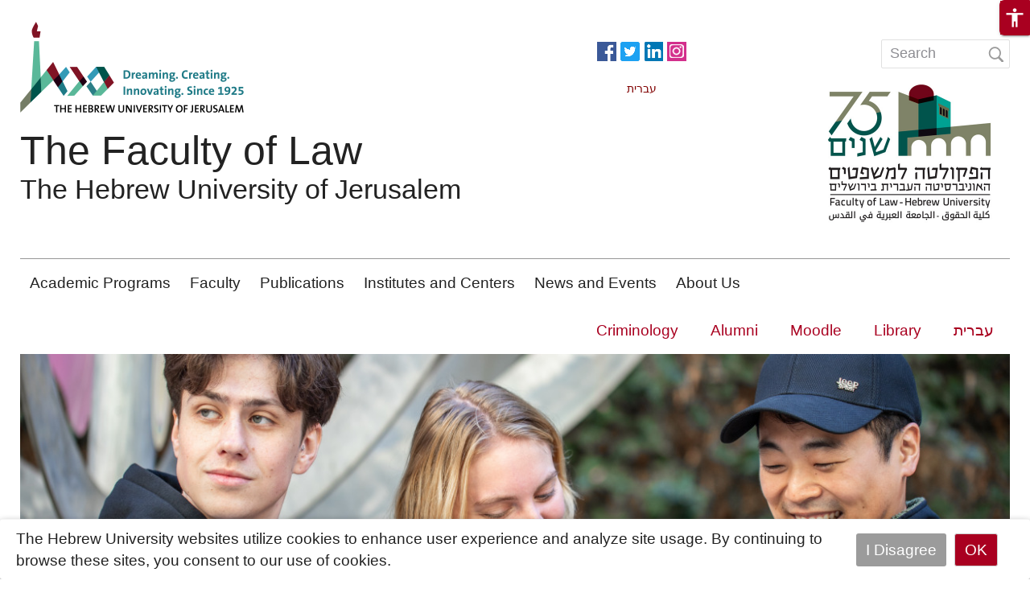

--- FILE ---
content_type: text/html; charset=utf-8
request_url: https://en.law.huji.ac.il/book/courses-english
body_size: 13881
content:
<!DOCTYPE html>
<html lang="en" dir="ltr"
  xmlns:fb="https://ogp.me/ns/fb#"
  xmlns:og="https://ogp.me/ns#">
<head profile="http://www.w3.org/1999/xhtml/vocab">
                                                                                                                                                                                   
 <script async src="https://www.googletagmanager.com/gtag/js?id=UA-134590928-1"></script>
  <script>
    window.dataLayer = window.dataLayer || [];
    function gtag(){dataLayer.push(arguments);}
    gtag('js', new Date());

    gtag('config', 'UA-134590928-1', { cookie_flags: 'SameSite=None;Secure' } );
</script>
<!--[if IE]><![endif]-->
<link rel="dns-prefetch" href="//fonts.gstatic.com" />
<link rel="preconnect" href="//fonts.gstatic.com" crossorigin="" />
<link rel="dns-prefetch" href="//openscholar.huji.ac.il" />
<link rel="preconnect" href="//openscholar.huji.ac.il" />
<link rel="dns-prefetch" href="//cdn.mathjax.org" />
<link rel="preconnect" href="//cdn.mathjax.org" />
<link rel="dns-prefetch" href="//cdnjs.cloudflare.com" />
<link rel="preconnect" href="//cdnjs.cloudflare.com" />
<link rel="dns-prefetch" href="//cdn.jsdelivr.net" />
<link rel="preconnect" href="//cdn.jsdelivr.net" />
<meta http-equiv="Content-Type" content="text/html; charset=utf-8" />
<link rel="prev" href="https://en.law.huji.ac.il/book/general-information" />
<link rel="up" href="https://en.law.huji.ac.il/book/academic-programs" />
<link rel="next" href="https://en.law.huji.ac.il/book/regulations" />
                                                                                                                                                                                 
 <script async src="https://www.googletagmanager.com/gtag/js?id=G-7RC3R2BMP1"></script>
  <script>
    window.dataLayer = window.dataLayer || [];
    function gtag(){dataLayer.push(arguments);}
    gtag('js', new Date());

    gtag('config', 'G-7RC3R2BMP1', { cookie_flags: 'SameSite=None;Secure' } );
</script>
<link rel="shortcut icon" href="https://en.law.huji.ac.il/sites/default/files/lawen/files/fab_new.ico" type="image/vnd.microsoft.icon" />
<script type="application/ld+json">{
    "@context": "https://schema.org",
    "@graph": [
        {
            "@type": "WebPage",
            "name": "Courses in English",
            "description": "",
            "url": "https://en.law.huji.ac.il/book/courses-english",
            "inLanguage": "en"
        },
        {
            "@type": "WebSite",
            "name": "Courses in English",
            "url": "https://en.law.huji.ac.il/book/courses-english"
        },
        {
            "@type": "Organization",
            "name": "האוניברסיטה העברית בירושלים",
            "telephone": "+972-2-588-2888",
            "sameAs": [
                "https://www.facebook.com/thehebrewuniversity",
                "https://twitter.com/HebrewU_heb",
                "https://www.instagram.com/hebrewuniversity",
                "https://www.tiktok.com/@hujitok"
            ],
            "description": "האוניברסיטה העברית בירושלים היא האוניברסיטה המובילה והוותיקה ביותר בישראל.",
            "image": {
                "@type": "ImageObject",
                "url": "https://new.huji.ac.il/files/afhu189.jpg"
            },
            "logo": {
                "@type": "ImageObject",
                "url": "https://new.huji.ac.il/profiles/openscholar/themes/os_bootstrap/images/logo.png"
            }
        }
    ]
}</script>
<meta name="generator" content="OpenScholar for Drupal 7 (http://theopenscholar.org)" />
<link rel="canonical" href="https://en.law.huji.ac.il/book/courses-english" />
<link rel="shortlink" href="https://en.law.huji.ac.il/node/5755" />
<meta property="og:type" content="book" />
<meta property="og:title" content="Courses in English" />
<meta property="og:description" content="English Taught Courses At The Faculty of Law 2025/2026 Click Here for the Full List. These lists might be subjected to changes and will be updated periodically. The most updated information is to be found in the Faculty of Law Course Catalog" />
<meta name="twitter:card" content="summary" />
  <meta charset="utf-8">
  <meta name="viewport" content="width=device-width, initial-scale=1.0" >

  
  <title>Courses in English | The Faculty of Law</title>
  <meta http-equiv="X-UA-Compatible" content="IE=edge" />
  <link type="text/css" rel="stylesheet" href="/sites/default/files/advagg_css/css__RnxflW-IkNc-r90mA7ToGXAvPKJfpKj--Srci7ZUNZE__5a_C8LC1PpynwH_2nyc4Xq_2DmTO2SWISIdQJuoXzYk__dlYrbqSijx5vgbPdMf-ZAlN9pDrA6ApVrPgKms3SY94.css?m=1767166384" media="all" />
<link type="text/css" rel="stylesheet" href="/sites/default/files/advagg_css/css__GVkl_PZuJgjmCGr1wGHyTNFLshdi3gzMccrQpYl5SZE__CBV2Ln1dpeYfUwcH1_3umtD2EkNqq7tT0oP7U7PefGs__dlYrbqSijx5vgbPdMf-ZAlN9pDrA6ApVrPgKms3SY94.css?m=1741182493" media="all" />
<link type="text/css" rel="stylesheet" href="/sites/default/files/advagg_css/css__cXZUttkkGRQ0hnmdRDWjNmmo5zAGtSwYsSw7nN76Gww___L4U4B_1eEvvUhL3QEkIuVtPLY8c-bc1RM4n1fvbHSA__dlYrbqSijx5vgbPdMf-ZAlN9pDrA6ApVrPgKms3SY94.css?m=1741182493" media="all" />
<link type="text/css" rel="stylesheet" href="/sites/default/files/advagg_css/css__YkEJ-BEf9LvN-BT2xcwradgYtOjCL-R4xpF6hoBaT5c__ZFW_Nyhzr016ltycIELLJQRGeMWb8_rf8XObVyi_eK8__dlYrbqSijx5vgbPdMf-ZAlN9pDrA6ApVrPgKms3SY94.css?m=1741182493" media="all" />
<link type="text/css" rel="stylesheet" href="/sites/default/files/advagg_css/css__ybTZZrHxcvNqkcgQImlX9K3XC7v1ykrdzGKwQ-PBjAY__7g40UeM74r8hkrzDC6Hbb7RReIGNu-Jsb5XAbAPKIeA__dlYrbqSijx5vgbPdMf-ZAlN9pDrA6ApVrPgKms3SY94.css?m=1741182493" media="all" />
<link type="text/css" rel="stylesheet" href="/sites/default/files/advagg_css/css__2_3VZuJiSePxR1oWPQqH5mm7KTE5HBad3_rZXQ5HO9U__xYZ0yjgup1l2atK-IxLipN5J-jbZW3fuf40H6yB3ikc__dlYrbqSijx5vgbPdMf-ZAlN9pDrA6ApVrPgKms3SY94.css?m=1741182493" media="all" />
<link type="text/css" rel="stylesheet" href="/sites/default/files/advagg_css/css__hYJGTqlwmZrhpu18dvjJMg0Ptm2cm14Q_CM_VbWrD-Q__D0N6qLg9eETBm_vSGZp0gIf9CArPe6_1zTmk1n4oRZo__dlYrbqSijx5vgbPdMf-ZAlN9pDrA6ApVrPgKms3SY94.css?m=1741182493" media="all" />
<link type="text/css" rel="stylesheet" href="/sites/default/files/advagg_css/css__9CkRe8sgAcJoL9kSH3Zv4VXop-ucEFeQF-yj6uATUHI__RbHmiEnU8ipjOFyVwMtGaT7lu5629NXJ4zsnZxR9Ed8__dlYrbqSijx5vgbPdMf-ZAlN9pDrA6ApVrPgKms3SY94.css?m=1741182493" media="all" />
<link type="text/css" rel="stylesheet" href="/sites/default/files/advagg_css/css__sW6xRFBrB55ug6s1LNPDJ21D-8X_XofqnAiX7XWXsDY__agZSBjN7zt-v6lwx0Vosqo3652HgS5MRTtV_t15eahY__dlYrbqSijx5vgbPdMf-ZAlN9pDrA6ApVrPgKms3SY94.css?m=1741182493" media="all" />
<link type="text/css" rel="stylesheet" href="/sites/default/files/advagg_css/css__EuCKoqCIhFa4RTIQ0SQu4LeO7MBvI-4b6iKIGplcTuU__w3T5svQ10FdCzbWTuvAb1MYgyY_V4ORvdc-V-SGPVLI__dlYrbqSijx5vgbPdMf-ZAlN9pDrA6ApVrPgKms3SY94.css?m=1741182493" media="all" />
<link type="text/css" rel="stylesheet" href="/sites/default/files/advagg_css/css__QfYXl-MiToQDC5GZaSUKqxHJT0R-bYeU0VT-fmynIeU__qDvT3itSaac3G7qX4e12fjZfntDTqb7PN9fnpn6Nj7o__dlYrbqSijx5vgbPdMf-ZAlN9pDrA6ApVrPgKms3SY94.css?m=1741182493" media="all" />
<link type="text/css" rel="stylesheet" href="/sites/default/files/advagg_css/css__6AvalksgXVA5NxQ8wY8C-Vo2MY69HFHqX5gP32VaU4c__4sy6OTHc37FgEJ15DPlV3X7Ke03x2jfB2Y1EEJ9-AuQ__dlYrbqSijx5vgbPdMf-ZAlN9pDrA6ApVrPgKms3SY94.css?m=1741201718" media="all" />
<link type="text/css" rel="stylesheet" href="/sites/default/files/advagg_css/css__qRsiFLWs3nGhHEbAx8VRoB7vD6qbvn7sfxB-e8mnuTs__kPiAh_FDs2njeeZMOEPQPBS3oyQvIu3gxIxkyeXNQEI__dlYrbqSijx5vgbPdMf-ZAlN9pDrA6ApVrPgKms3SY94.css?m=1741182539" media="all" />
<link type="text/css" rel="stylesheet" href="/sites/default/files/advagg_css/css__K8QolqqXQK6A8zmJ030pgHWbu-lLWIMuSTG7-_UFrNQ__XWwUQDnfAFmx_lSXTrbvDou_jStHUbownCXSMY1ylLo__dlYrbqSijx5vgbPdMf-ZAlN9pDrA6ApVrPgKms3SY94.css?m=1741182493" media="all" />
<link type="text/css" rel="stylesheet" href="/sites/default/files/advagg_css/css__lRzSuFbrXnGh-vr0Mo2N6waS-vTeICxP_RLOr-ItCJw__TUo9Mv_NYjK3hnPhdYYCgMhxSYMgi7y-CuoR5Hkzl4o__dlYrbqSijx5vgbPdMf-ZAlN9pDrA6ApVrPgKms3SY94.css?m=1741182493" media="all" />
<link type="text/css" rel="stylesheet" href="/sites/default/files/advagg_css/css__cXI0ZNY0emmz9h-b4T-47iZ72PhBf2Dn_0EWGoKXzig__xcVM3XGvd_9Ii4Nz8xgh6DYlkx7egUJJ1nIYLmQ3gms__dlYrbqSijx5vgbPdMf-ZAlN9pDrA6ApVrPgKms3SY94.css?m=1741182493" media="all" />
<link type="text/css" rel="stylesheet" href="/sites/default/files/advagg_css/css__DanGXdLPzpMOC2nIMXoM5gOIXFaUJg11TZpmUbR1xEQ__xoYCbrGHHMLXZZ9eSZ9ndrFOFnfK4LSPxv8boWIMLI4__dlYrbqSijx5vgbPdMf-ZAlN9pDrA6ApVrPgKms3SY94.css?m=1761895982" media="all" />
<link type="text/css" rel="stylesheet" href="https://cdn.jsdelivr.net/npm/bootstrap@3.4.1/dist/css/bootstrap.min.css" media="all" />
<link type="text/css" rel="stylesheet" href="https://cdn.jsdelivr.net/npm/@unicorn-fail/drupal-bootstrap-styles@0.0.2/dist/3.3.1/7.x-3.x/drupal-bootstrap.min.css" media="all" />
<link type="text/css" rel="stylesheet" href="/sites/default/files/advagg_css/css__Qywd6hvXqgbc-lGSw38MDiK3qBWYdvCNIuAeVq0oCB4__HSk3cNmNIMcecj4UaSb73tyLGlmnexezgUtoOBB234g__dlYrbqSijx5vgbPdMf-ZAlN9pDrA6ApVrPgKms3SY94.css?m=1758100628" media="all" />
<link type="text/css" rel="stylesheet" href="/sites/default/files/advagg_css/css__qTBhov6j81VXwPEf5guTmDNsXK37qC0IaPAFtyW71lk__SJP29RX7m44tn4gsDpftjrbdC9tCkv0Q4Vg-D--kvFA__dlYrbqSijx5vgbPdMf-ZAlN9pDrA6ApVrPgKms3SY94.css?m=1741182522" media="all" />
  <link rel="stylesheet" type="text/css" href="https://en.law.huji.ac.il/profiles/openscholar/themes/os_bootstrap/css/ie10.css" />
  <!-- HTML5 element support for IE6-8 -->
  <!--[if lte IE 9]>
    <script src="//html5shiv.googlecode.com/svn/trunk/html5.js"></script>
    <link rel="stylesheet" type="text/css" href="https://en.law.huji.ac.il/profiles/openscholar/themes/os_bootstrap/css/ie9.css" />
  <![endif]-->

  <script src="https://cdn.jsdelivr.net/npm/bootstrap@3.4.1/dist/js/bootstrap.min.js"></script>
<script src="/sites/default/files/advagg_js/js__rNO4etax4sh06COytkgL16ho2elMt1JjiAS_p1Hz__I__59xrbL7owDgN7Xk9dYwI5GX8Lwz_c0Kb5Ukvp6z4Ut0__dlYrbqSijx5vgbPdMf-ZAlN9pDrA6ApVrPgKms3SY94.js?m=1741201718"></script>
<script src="/sites/default/files/advagg_js/js__GNFM_Q3M0B38riAlx2-dVjcyjiKWnyoJxkdgN-PSV2s__t6qQy4SxuLRLpyBSvO3Eoc8SRHSqO7WPYZahYoFw5TY__dlYrbqSijx5vgbPdMf-ZAlN9pDrA6ApVrPgKms3SY94.js?m=1741201718"></script>
</head>
<body class="html not-front not-logged-in one-sidebar sidebar-first page-node page-node- page-node-5755 node-type-book fix-crop-rtl og-context og-context-node og-context-node-4739 i18n-en biblio-ltr os_bootstrap"  data-theme="default">
<!--  -->
  <div id="skip-link">
    <a href="#main-content" class="skip-link-invisible">Skip to main content</a>
  </div>
    <header id="header" >
    <div class="container os-bootstrap-container">
        <div class="row">
            <div class="col-md-6 col-xs-12">
                  <div class="region region-header-first">
    <a href='https://new.huji.ac.il/en' class="logo"><img class="img-responsive logo img-responsive" width="278" height="69" src="https://en.law.huji.ac.il/profiles/openscholar/themes/os_bootstrap/images/logo_ltr.png" alt="The Hebrew University of Jerusalem, Home page" /></a>
          <div class="navbar-header">
          <button type="button" class="navbar-toggle collapsed os_bootstrap_collapse_button" data-toggle="collapse" data-target="#os_bootstrap_menu_collapse" aria-expanded="false">
            <span class="sr-only">Toggle navigation</span>
            <span class="icon-bar"></span>
            <span class="icon-bar"></span>
            <span class="icon-bar"></span>
          </button>
        </div>
        <section id="block-boxes-1511858821" class="block block-boxes block-boxes-os_boxes_media clearfix" module="boxes" delta="1511858821">

      
  <div id='boxes-box-1511858821' class='boxes-box'><div class="boxes-box-content"><div id="file-64535" class="file file-html file-html-embed">

          <h2 class="element-invisible"><a  tabindex="-1" aria-hidden="true" href="">ffce896a1bee70af860b2bdb0cd413c8</a></h2>
      
  
  <div class="content">
    <div class="file-info"></div><div class="field field-name-field-html-code field-type-text-long field-label-hidden"><div class="field-items"><div class="field-item even"><style>
@media (max-width: 768px) {
    .node-type-webform .col-md-12 article.node-webform {
        width: 80%;
    }
}

@media (max-width: 455px) {
    .node-type-webform .col-md-12 article.node-webform {
        width: 90%;
    }
}
</style></div></div></div>  </div>
  
</div>
</div></div>
</section>
<section id="block-boxes-site-info" class="block block-boxes block-boxes-os_boxes_site_info clearfix" module="boxes" delta="site_info">

      
  <div id='boxes-box-site_info' class='boxes-box'><div class="boxes-box-content"><h1><a href='https://en.law.huji.ac.il/'>The Faculty of Law</a></h1>
    <h2>The Hebrew University of Jerusalem</h2>
    <p>
    </p></div></div>
</section>
  </div>
            </div>
            <div class="col-md-6 col-xs-12">
                <div class="row">
                    <div class="col-md-6 col-xs-12">
                          <div class="region region-header-second">
    <section id="block-boxes-1448534603" class="block block-boxes block-boxes-os_boxes_follow clearfix" module="boxes" delta="1448534603">

      
  <div id='boxes-box-1448534603' class='boxes-box'><div class="boxes-box-content"><ul class="follow-me-links"><li><a href='https://www.facebook.com/Officiallawhuji/' class="follow-icon" style="background-position: -1056px 0px">https://www.facebook.com/Officiallawhuji/</a></li>
<li><a href='https://twitter.com/HujiLawOfficial' class="follow-icon" style="background-position: -3104px 0px">https://twitter.com/HujiLawOfficial</a></li>
<li><a href='https://www.linkedin.com/in/hebrew-u-faculty-of-law-515108256/' class="follow-icon" style="background-position: -1952px 0px">https://www.linkedin.com/in/hebrew-u-faculty-of-law-515108256/</a></li>
<li><a href='https://www.instagram.com/faculty_of_law_huji/' class="follow-icon" style="background-position: -427px 0px">https://www.instagram.com/faculty_of_law_huji/</a></li>
</ul></div></div>
</section>
<section id="block-boxes-1464773326" class="block block-boxes block-boxes-os_boxes_html clearfix" module="boxes" delta="1464773326">

      
  <div id='boxes-box-1464773326' class='boxes-box'><div class="boxes-box-content"><p><strong><span style="font-size:14px"><span style="font-family:Arial,Helvetica,sans-serif"><a data-url="http://law.huji.ac.il/" href="http://law.huji.ac.il/" target="_blank" title="עברית"><span style="color:#800000">עברית</span></a></span></span></strong></p></div></div>
</section>
  </div>
                    </div>
                    <div class="col-md-6 col-xs-12">
                          <div class="region region-header-third">
    <section id="block-os-search-db-site-search" class="block block-os-search-db clearfix" module="os_search_db" delta="site-search">

      
  <form class="form-search content-search" method="post" id="search-block-form" accept-charset="UTF-8"><div><div class="container-inline">
      <label for="edit-search-block-form--2" class="element-invisible">Search form</label>
    <div class="input-group"><input title="Enter the terms you wish to search for." placeholder="Search" class="form-control form-text" type="text" id="edit-search-block-form--2" name="search_block_form" value="" size="15" maxlength="128" /><span class="input-group-btn"><button type="submit"  tabindex="-1" class="btn btn-primary"><span class="icon search" aria-hidden="true">
   <svg xmlns="http://www.w3.org/2000/svg" id="master-artboard" viewBox="0 0 19 20" version="1.1" x="0px" y="0px" width="19px" height="20px">
    <g transform="matrix(1.3571428328752528, 0, 0, 1.3333333730697632, 0.7940016984939575, 1.1971876621246338)">
    <path d="M5.584 0C2.496 0 0 2.613 0 5.845c0 3.232 2.496 5.846 5.584 5.846a5.368 5.368 0 0 0 2.986-.914L12.604 15 14 13.539 10.018 9.38a5.98 5.98 0 0 0 1.15-3.535C11.167 2.613 8.67 0 5.583 0zm0 1.375c2.364 0 4.27 1.995 4.27 4.47 0 2.476-1.906 4.47-4.27 4.47-2.365 0-4.27-1.994-4.27-4.47 0-2.475 1.905-4.47 4.27-4.47z" fill="#9B9B9B" fill-rule="evenodd"/>
    </g>
   </svg>
   </span></button></span></div><div class="form-actions form-wrapper form-group" id="edit-actions"><button  class="element-invisible btn btn-primary form-submit" type="submit" id="edit-submit" name="op" value="Search" tabindex="-1">Search</button>
</div><input type="hidden" name="form_build_id" value="form-yocBbSzd8WSEUUJCiKfusEWUhFLZnyxI91SA3JDWdU8" />
<input type="hidden" name="form_id" value="search_block_form" />
</div>
</div></form>
</section>
<section id="block-boxes-1499688166" class="block block-boxes block-boxes-os_boxes_html clearfix" module="boxes" delta="1499688166">

      
  <div id='boxes-box-1499688166' class='boxes-box'><div class="boxes-box-content"><p dir="rtl">
	<img height="422" width="500" style="width: 250px; height: 211px;" alt="The Faculty of Law" class="img-responsive media-element file-default  file-os-files-large" src="https://en.law.huji.ac.il/sites/default/files/styles/os_files_large/public/lawen/files/75years_logo-bt_h_500.jpg?m=1737288969&amp;itok=NEdnaKVs" />
</p>


</div></div>
</section>
  </div>
                    </div>
                </div>
            </div>
        </div>
        <div class="header-border"></div>
        <div class="row">
            <div class="col-md-12">
                
                                  <!-- Main menu region begins -->
                    <div class="region region-menu-bar">
    <section id="block-os-primary-menu" class="block block-os clearfix" module="os" delta="primary-menu">

      
  <div class="collapse navbar-collapse os_bootstrap_menu_collapse"><ul class="nice-menu nice-menu-down nice-menu-primary-menu" id="nice-menu-primary-menu"><li class="menu-2700 menu-path-node-5748 first odd  active-trail active menu-depth-1 menu-item-2700"><a href='https://en.law.huji.ac.il/book/academic-programs' title="" class="active">Academic Programs</a></li><li class="menu-5858 menuparent  menu-path-people-faculty-type-full-time-faculty  even menu-depth-1 menu-item-5858"><a href='https://en.law.huji.ac.il/people/faculty-type/full-time-faculty'>Faculty</a><ul><li class="menu-8108 menu-path-node-21184 first odd last menu-depth-2 menu-item-8108"><a href='https://en.law.huji.ac.il/faculty-prize-laureates' title="">Faculty Prize Laureates</a></li></ul></li><li class="menu-5868 menuparent   odd menu-depth-1 menu-item-5868"><a  class="menu-heading" tabindex="0">Publications</a><ul><li class="menu-2669 menu-path-node-5700 first odd last menu-depth-2 menu-item-2669"><a href='https://en.law.huji.ac.il/book/publications' title="">Faculty Publications</a></li></ul></li><li class="menu-2668 menu-path-node-5699  even menu-depth-1 menu-item-2668"><a href='https://en.law.huji.ac.il/book/institutes-and-centers' title="">Institutes and Centers</a></li><li class="menu-2689 menuparent   odd menu-depth-1 menu-item-2689"><a  class="menu-heading" tabindex="0">News and Events</a><ul><li class="menu-706 menu-path-calendar first odd  menu-depth-2 menu-item-706"><a href='https://en.law.huji.ac.il/calendar' title="Calendar of events">Events</a></li><li class="menu-710 menu-path-news  even menu-depth-2 menu-item-710"><a href='https://en.law.huji.ac.il/news' title="List of news">News</a></li><li class="menu-55899 menu-path-node-3191135  odd last menu-depth-2 menu-item-55899"><a href='https://en.law.huji.ac.il/message-box-far-land' target="_blank">Exhibition - Message in a Box</a></li></ul></li><li class="menu-2674 menu-path-node-5704  even last menu-depth-1 menu-item-2674"><a href='https://en.law.huji.ac.il/book/about-us' title="">About Us</a></li></ul>
</div>
</section>
<section id="block-os-secondary-menu" class="block block-os clearfix" module="os" delta="secondary-menu">

      
  <div class="collapse navbar-collapse os_bootstrap_menu_collapse"><ul class="nice-menu nice-menu-down nice-menu-secondary-menu" id="nice-menu-secondary-menu"><li class="menu-59168 menu-path-sen-criminologyhujiacil- first odd  menu-depth-1 menu-item-59168"><a href='https://en-criminology.huji.ac.il/' target="_blank">Criminology</a></li><li class="menu-8114 menu-path-node-21187  even menu-depth-1 menu-item-8114"><a href='https://en.law.huji.ac.il/book/alumni-0' title="">Alumni</a></li><li class="menu-8116 menu-path-moodle2cshujiacil-  odd menu-depth-1 menu-item-8116"><a href='http://moodle2.cs.huji.ac.il/'>Moodle</a></li><li class="menu-2675 menu-path-senlibrarieshujiacil-law  even menu-depth-1 menu-item-2675"><a href='https://en.libraries.huji.ac.il/law' target="_blank">Library</a></li><li class="menu-46939 menu-path-lawhujiacil-  odd last menu-depth-1 menu-item-46939"><a href='http://law.huji.ac.il/' target="_blank">עברית</a></li></ul>
</div>
</section>
<section id="block-boxes-1736927159" class="block block-boxes block-boxes-os_slideshow_box clearfix" module="boxes" delta="1736927159">

      
  <div id='boxes-box-1736927159' class='boxes-box'><div class="boxes-box-content">
<div id="layout_3_1_overlay">
	<div class="slide">
  <ul class="rslides">
    
  <li>
      <img class="img-responsive" src="https://en.law.huji.ac.il/sites/default/files/styles/os_slideshow_3%3A1_980/public/lawen/files/img_9157_full_resolution.jpg?m=1736928075&amp;itok=nF5XgTvx" width="1260" height="380" alt="Photo by Yosef Adest" title="Photo by Yosef Adest" />        </li>
  </ul>
  
  
<!--
<ul id="rslides-controls">
</ul>
-->
<div class="carousel-pauseplay">
  <span class="pause">Pause</span>
  <span class="play">Play</span>
</div></div>
</div></div></div>
</section>
  </div>
                  <!-- Main menu region ends -->
                            </div>
        </div>
                  <div><section id="block-huji-accessibility-huji-accessibility-block" class="block block-huji-accessibility hide clearfix" module="huji_accessibility" delta="huji_accessibility_block">

      
  <a href="#" class="accessibility-icon" title="Click on accessibilty menu" tabindex="0" role="button" aria-label="true"><span class="material-icons md-36" aria-hidden="true">accessibility</span></a><div class="accessibility-wrapper"><ul><li role="menuitem" data-accessibility="resize_font_plus"><div class="tool"><span>Toggle Increase Font Size</span></div><a href="#" class="resize_font_plus" tabindex="0" role="button" aria-label="Toggle Increase Font Size"><span class="material-icons" aria-hidden="true">text_fields</span></a></li><li role="menuitem" data-accessibility="grayscale"><div class="tool"><span>Toggle Grayscale</span></div><a href="#" class="grayscale" tabindex="0" role="button" aria-label="Toggle Grayscale"><span class="material-icons" aria-hidden="true">format_color_reset</span></a></li><li role="menuitem" data-accessibility="invert"><div class="tool"><span>Toggle Negative Contrast</span></div><a href="#" class="invert" tabindex="0" role="button" aria-label="Toggle Negative Contrast"><span class="material-icons" aria-hidden="true">invert_colors</span></a></li><li role="menuitem" data-accessibility="high_contrast"><div class="tool"><span>Toggle High Contrast</span></div><a href="#" class="high_contrast" tabindex="0" role="button" aria-label="Toggle High Contrast"><span class="material-icons" aria-hidden="true">contrast</span></a></li><li role="menuitem" data-accessibility="light_background"><div class="tool"><span>Toggle Light Background</span></div><a href="#" class="light_background" tabindex="0" role="button" aria-label="Toggle Light Background"><span class="material-icons" aria-hidden="true">light_mode</span></a></li><li role="menuitem" data-accessibility="highlight_links"><div class="tool"><span>Toggle Highlight Links</span></div><a href="#" class="highlight_links" tabindex="0" role="button" aria-label="Toggle Highlight Links"><span class="material-icons" aria-hidden="true">links</span></a></li><li role="menuitem" data-accessibility="readable_font"><div class="tool"><span>Toggle Readable Font</span></div><a href="#" class="readable_font" tabindex="0" role="button" aria-label="Toggle Readable Font"><span class="material-icons" aria-hidden="true">title</span></a></li><li role="menuitem" data-accessibility="reset"><div class="tool"><span>Reset</span></div><a href="#" class="reset" tabindex="0" role="button" aria-label="Reset"><span class="material-icons" aria-hidden="true">restart_alt</span></a></li></ul></div><div class="check-active"><span class="material-icons">check</span></div>
</section>
</div>
                <div class="header-border2"></div>
    </div>
</header>

<section id="section">
    <div class="container os-bootstrap-container">

                                <div class="row">
            <div class="col-md-12">
                <div id="border"></div>
                <section id="main-content">                                
                                                                                                            
                                                                        <div class="row">
                              <div class="col-md-12">
                                  <div class="breadcrumb"><a href='https://en.law.huji.ac.il/'>HOME</a> <span>&#47;</span> Documents</div>                                  <div class="row-col-md-4 col-md-4"></div>
                              </div>
                          </div>
                                              
                                              <!---Place the sidebar in two different places due to the page tpl logic. --!>
                        <!--sidebar first region beg-->
                        <div class="col-md-4 col-xs-12">
                              <div class="region region-sidebar-first well">
    <section id="block-boxes-os-booktoc" class="block block-boxes block-boxes-os_boxes_booktoc navigation clearfix" module="boxes" delta="os_booktoc">

        <h2 class="block-title">Table of Contents</h2>
    
  <div id='boxes-box-os_booktoc' class='boxes-box'><div class="boxes-box-content"><ul class="menu clearfix"><li class="first last expanded active-trail active menu-depth-1 menu-item-2586"><a href='https://en.law.huji.ac.il/book/academic-programs' class="active-trail active">International Academic Programs</a><ul class="menu clearfix"><li class="first leaf menu-depth-2 menu-item-2587"><a href='https://en.law.huji.ac.il/book/llm-programs-0'>LL.M. with specialization in International Law and Human Rights</a></li><li class="leaf menu-depth-2 menu-item-44830"><a href='https://en.law.huji.ac.il/gbl'>LL.M in Global Business Law</a></li><li class="leaf menu-depth-2 menu-item-2588"><a href='https://en.law.huji.ac.il/mahr'>M.A. in Law with specialization in Human Rights and Transitional Justice</a></li><li class="leaf menu-depth-2 menu-item-25481"><a href='https://en.law.huji.ac.il/book/thesis-track'>Thesis Track</a></li><li class="collapsed menu-depth-2 menu-item-2589"><a href='https://en.law.huji.ac.il/book/phd-programs'>Ph.D. Programs</a></li><li class="collapsed menu-depth-2 menu-item-2591"><a href='https://en.law.huji.ac.il/book/student-exchange-programs'>Student Exchange Programs</a></li><li class="leaf menu-depth-2 menu-item-25482"><a href='https://en.law.huji.ac.il/book/academic-transcripts-request'>Academic Transcripts Request</a></li><li class="leaf menu-depth-2 menu-item-21730"><a href='https://en.law.huji.ac.il/book/visiting-research-fellowship'>Visiting Research Fellowship</a></li><li class="leaf menu-depth-2 menu-item-11695"><a href='https://en.law.huji.ac.il/book/general-information'>General Information</a></li><li class="leaf active-trail active menu-depth-2 menu-item-2593"><a href='https://en.law.huji.ac.il/book/courses-english' class="active-trail active active">Courses in English</a></li><li class="leaf menu-depth-2 menu-item-2594"><a href='https://en.law.huji.ac.il/book/regulations'>Regulations</a></li><li class="leaf menu-depth-2 menu-item-2595"><a href='https://en.law.huji.ac.il/book/exams'>Exams</a></li><li class="leaf menu-depth-2 menu-item-2597"><a href='https://en.law.huji.ac.il/book/moodle'>Moodle</a></li><li class="leaf menu-depth-2 menu-item-2598"><a href='https://en.law.huji.ac.il/book/personal-information'>Personal Information</a></li><li class="collapsed menu-depth-2 menu-item-2599"><a href='https://en.law.huji.ac.il/book/moot-court-compeitions'>Moot Court Competitions</a></li><li class="leaf menu-depth-2 menu-item-2600"><a href='https://en.law.huji.ac.il/book/prizes-and-scholarships'>Prizes and Scholarships</a></li><li class="leaf menu-depth-2 menu-item-25536"><a href='https://en.law.huji.ac.il/book/academic-transcripts-request-0'>Academic Transcripts Request</a></li><li class="last leaf menu-depth-2 menu-item-11725"><a href='https://en.law.huji.ac.il/book/contact-us-0'>Contact Us</a></li></ul></li></ul></div></div>
</section>
  </div>
                        </div>
                        <!--sidebar first region end-->
                      
                                              <div id="content" class="col-md-8 col-xs-12">
                            <header id="main-content-header">
                                                                                                <h1 id="page-title">
                                    Courses in English                                </h1>
                            </header>
                                                                                      
                              <div class="region region-content">
    <section id="block-system-main" class="block block-system clearfix" module="system" delta="main">

      
  <article id="node-5755" class="node node-book clearfix">
    <div class="field field-name-body field-type-text-with-summary field-label-hidden"><div class="field-items"><div class="field-item even"><h3>
	<strong>English Taught Courses At The Faculty of Law 2025/2026</strong>
</h3>

<p>
	Click <a data-fid="379405" href="https://en.law.huji.ac.il/sites/default/files/lawen/files/english_courses_2025-2026_.xlsx">Here</a> for the Full List.
</p>

<p>
	These lists might be subjected to changes and will be updated periodically.
</p>

<p>
	The most updated information is to be found in the <a data-url="https://shnaton.huji.ac.il/yearbook.php" href="https://shnaton.huji.ac.il/yearbook.php" target="_blank" title="">Faculty of Law Course Catalog</a>
</p>

<p>
	  
</p>

<p>
	 
</p>
</div></div></div>     <footer>
          <ul class="links list-inline"><li class="book_printer first last"><a href='https://en.law.huji.ac.il/book/export/html/5755' title="Show a printer-friendly version of this book page and its sub-pages.">Printer-friendly version</a></li>
</ul>  </footer>
      </article>

</section>
  </div>
                        </div>
                      
                    
                                        </section><!--main content ends-->                </div>
            </div>
        </div>
</section>
<footer id="footer">
    <div  class="container os-bootstrap-container">
        <div class="row">
            <!-- Three column 3x33 Gpanel -->
                        <div id="powerby-login">
                <span class="footer_logo">
                    <a href='https://new.huji.ac.il/en'><img class="img-responsive" width="25" height="40" src="https://en.law.huji.ac.il/profiles/openscholar/themes/os_bootstrap/images/footer_logo.png" alt="The Hebrew University of Jerusalem, Home page" /></a>                </span>
                <div class="footer-c">
                    <div class="flex">
                        <span><a href='https://new.huji.ac.il/en/page/811'>©The Hebrew University of Jerusalem. All Rights Reserved</a></span>
                        <span class="border-right"></span>
                        <span>Last update: Jan 2026</span>
                    </div>
                    <div class="flex">
                        <span><a href='https://new.huji.ac.il/en/page/811#Liability'>Terms of Use</a></span>
                        <span class="border-right"></span>
                        <span><a href='https://en.huji.ac.il/en/accessibility-statement'>Accessibility</a></span>
                    </div>
                </div>                
            </div>
            <div class="login">
                <a href='/user?destination=book/courses-english' class="footer-login">Admin Login</a>            </div>
        </div>
    </div>
</footer>
    <div class="region region-page-bottom">
    <div id="cookie-compliance" class="cookie-compliance clearfix">
  <div class="cookie-compliance__inner">
    <div class="cookie-compliance__text">
          <p>The Hebrew University websites utilize cookies to enhance user experience and analyze site usage. By continuing to browse these sites, you consent to our use of cookies.</p>
        </div>
          <form class="huji_simple_cookie_compliance_dismiss_form" action="/book/courses-english" method="post" id="huji-simple-cookie-compliance-dismiss-form" accept-charset="UTF-8"><div><button  class="cookie-compliance__button cookie-compliance__button--disagree btn btn-default form-submit" type="submit" id="edit-disagree" name="disagree" value="I Disagree">I Disagree</button>
<button  class="cookie-compliance__button cookie-compliance__button--agree btn btn-default form-submit" type="submit" id="edit-submit" name="op" value="OK">OK</button>
<input type="hidden" name="form_build_id" value="form-kyQQdwET1xdh0nYqL74Qdhk64AGVBZ1WeLO2Sbp2F3A" />
<input type="hidden" name="form_id" value="huji_simple_cookie_compliance_dismiss_form" />
</div></form>      </div>
</div>

<noscript>
  <div class="cookie-compliance clearfix">
    <div class="cookie-compliance__inner">
      <div class="cookie-compliance__text">
              <p>The Hebrew University websites utilize cookies to enhance user experience and analyze site usage. By continuing to browse these sites, you consent to our use of cookies.</p>
            </div>
              <form class="huji_simple_cookie_compliance_dismiss_form" action="/book/courses-english" method="post" id="huji-simple-cookie-compliance-dismiss-form" accept-charset="UTF-8"><div></div></form>          </div>
  </div>
</noscript>
  </div>
<script>
<!--//--><![CDATA[//><!--
var highContrast = {"link":"<a href='https:\/\/en.law.huji.ac.il\/' class=\"element-invisible element-focusable\" rel=\"nofollow\">\u05e0\u05d9\u05d2\u05d5\u05d3\u05d9\u05d5\u05ea \u05e6\u05d1\u05e2\u05d9\u05dd \u05d2\u05d1\u05d5\u05d4\u05d4<\/a>","cssFilePath":"https:\/\/en.law.huji.ac.il\/sites\/default\/files\/high_contrast_current.css?m=1768948945"};var drupalHighContrast={};!function(){document.write("<script type='text/javascript' id='high-contrast-css-placeholder'><\/script>");var e,t,o,n=document.getElementById("high-contrast-css-placeholder");function i(e){var t={option:[1,"<select multiple='multiple'>","</select>"],legend:[1,"<fieldset>","</fieldset>"],area:[1,"<map>","</map>"],param:[1,"<object>","</object>"],thead:[1,"<table>","</table>"],tr:[2,"<table><tbody>","</tbody></table>"],col:[2,"<table><tbody></tbody><colgroup>","</colgroup></table>"],td:[3,"<table><tbody><tr>","</tr></tbody></table>"],_default:[1,"<div>","</div>"]};t.optgroup=t.option,t.tbody=t.tfoot=t.colgroup=t.caption=t.thead,t.th=t.td;var o=document.createElement("div"),n=/<\s*\w.*?>/g.exec(e);if(null!=n){t=t[n[0].replace(/</g,"").replace(/>/g,"")]||t._default;e=t[1]+e+t[2],o.innerHTML=e;for(var i=t[0]+1;i--;)o=o.lastChild}else o.innerHTML=e,o=o.lastChild;return o}function r(){var e=document.getElementById("block-delta-blocks-logo"),t=highContrast.logoPath;document.querySelectorAll&&void 0!==t&&null!==e&&(void 0===(e=e.querySelectorAll("img"))[0].logoPathOriginal&&(e[0].logoPathOriginal=e[0].src),e[0].src=t)}function l(){var e,t=highContrast.cssFilePath;void 0!==t&&(null===(e=document.getElementById("high-contrast-css"))&&(e=i('<link type="text/css" id="high-contrast-css" rel="stylesheet" href="'+t+'" media="screen" />')),n.parentNode.insertBefore(e,n.nextSibling)),r(),Cookies.set("highContrastActivated","true","/")}function a(){var e,t=document.getElementById("high-contrast-css");null!==t&&t.parentNode.removeChild(t),e=document.getElementById("block-delta-blocks-logo"),t=highContrast.logoPath,!document.querySelectorAll||void 0===t||null===e||void 0!==(e=e.querySelectorAll("img"))[0].logoPathOriginal&&(e[0].src=e[0].logoPathOriginal),Cookies.set("highContrastActivated","false","/")}function c(){var e=Cookies.get("highContrastActivated");return void 0!==e&&"false"!==e}function s(){c()?(a(),Cookies.set("highContrastActivated","false","/")):(l(),Cookies.set("highContrastActivated","true","/"))}e=function(){function h(){for(var e=0,t={};e<arguments.length;e++){var o,n=arguments[e];for(o in n)t[o]=n[o]}return t}return function e(u){function g(e,t,o){var n,i;if(1<arguments.length){"number"==typeof(o=h({path:"/"},g.defaults,o)).expires&&((i=new Date).setMilliseconds(i.getMilliseconds()+864e5*o.expires),o.expires=i);try{n=JSON.stringify(t),/^[\{\[]/.test(n)&&(t=n)}catch(e){}return t=(t=encodeURIComponent(String(t))).replace(/%(23|24|26|2B|3A|3C|3E|3D|2F|3F|40|5B|5D|5E|60|7B|7D|7C)/g,decodeURIComponent),e=(e=(e=encodeURIComponent(String(e))).replace(/%(23|24|26|2B|5E|60|7C)/g,decodeURIComponent)).replace(/[\(\)]/g,escape),document.cookie=[e,"=",t,o.expires&&"; expires="+o.expires.toUTCString(),o.path&&"; path="+o.path,o.domain&&"; domain="+o.domain,o.secure?"; secure":""].join("")}e||(n={});for(var r=document.cookie?document.cookie.split("; "):[],l=/(%[0-9A-Z]{2})+/g,a=0;a<r.length;a++){var c=r[a].split("="),s=c[0].replace(l,decodeURIComponent),d=c.slice(1).join("=");'"'===d.charAt(0)&&(d=d.slice(1,-1));try{if(d=u&&u(d,s)||d.replace(l,decodeURIComponent),this.json)try{d=JSON.parse(d)}catch(e){}if(e===s){n=d;break}e||(n[s]=d)}catch(e){}}return n}return(g.get=g.set=g).getJSON=function(){return g.apply({json:!0},[].slice.call(arguments))},g.defaults={},g.remove=function(e,t){g(e,"",h(t,{expires:-1}))},g.withConverter=e,g}()},"function"==typeof define&&define.amd?define(e):"object"==typeof exports?module.exports=e():(t=window.Cookies,(o=window.Cookies=e()).noConflict=function(){return window.Cookies=t,o}),drupalHighContrast.enableStyles=l,drupalHighContrast.disableStyles=a,drupalHighContrast.toggleHighContrast=s,c()&&l(),document.addEventListener("DOMContentLoaded",function(e){var t;c()&&r(),t=highContrast.link,(t=i(t)).onclick=function(){return s(),this.blur(),!1},document.getElementById("skip-link").appendChild(t)})}();

//--><!]]>
</script>
<script src="/profiles/openscholar/libraries/respondjs/respond.min.js?t4jrpw"></script>
<script src="/sites/default/files/advagg_js/js__1PvVYF_PHLgsxjQ4v5FUaM0J23SLbetyBUbTnJikXOU__2YujpmtfV0cviqjpUJ84wujhW7ha_JqiXl85CalCQYI__dlYrbqSijx5vgbPdMf-ZAlN9pDrA6ApVrPgKms3SY94.js?m=1741182493"></script>
<script>
<!--//--><![CDATA[//><!--
jQuery.extend(Drupal.settings, {"basePath":"\/","pathPrefix":"","setHasJsCookie":0,"ajaxPageState":{"theme":"os_bootstrap","theme_token":"Wc3Z-aKF7iEEIDSTNOFYpjg-ZhDYKriFx7E-V1vK2Hg","jquery_version":"1.8","css":{"modules\/system\/system.base.css":1,"profiles\/openscholar\/modules\/contrib\/calendar\/css\/calendar_multiday.css":1,"profiles\/openscholar\/modules\/contrib\/date\/date_api\/date.css":1,"profiles\/openscholar\/modules\/contrib\/date\/date_popup\/themes\/datepicker.1.7.css":1,"profiles\/openscholar\/modules\/contrib\/date\/date_repeat_field\/date_repeat_field.css":1,"modules\/field\/theme\/field.css":1,"profiles\/openscholar\/modules\/huji\/huji_persons_search\/css\/huji_persons_search.css":1,"profiles\/openscholar\/modules\/huji\/huji_timeline_events\/css\/timeline.css":1,"modules\/node\/node.css":1,"profiles\/openscholar\/modules\/os\/modules\/os_slideshow\/os_slideshow_aspect_ratio_form.css":1,"profiles\/openscholar\/modules\/contrib\/nodeorder\/css\/nodeorder.css":1,"profiles\/openscholar\/modules\/contrib\/views\/css\/views.css":1,"profiles\/openscholar\/modules\/os\/modules\/os_slideshow\/os_slideshow.css":1,"profiles\/openscholar\/modules\/contrib\/colorbox\/styles\/default\/colorbox_style.css":1,"profiles\/openscholar\/modules\/os\/modules\/os_boxes\/css\/os_boxes_render.css":1,"profiles\/openscholar\/modules\/contrib\/ctools\/css\/ctools.css":1,"profiles\/openscholar\/modules\/contrib\/responsive_menus\/styles\/meanMenu\/meanmenu.min.css":1,"profiles\/openscholar\/modules\/contrib\/high_contrast\/high_contrast.css":1,"profiles\/openscholar\/libraries\/font-awesome\/css\/font-awesome.min.css":1,"profiles\/openscholar\/modules\/os\/css\/os_global.css":1,"profiles\/openscholar\/modules\/contrib\/nice_menus\/css\/nice_menus.css":1,"profiles\/openscholar\/modules\/contrib\/nice_menus\/css\/nice_menus_default.css":1,"profiles\/openscholar\/modules\/huji\/huji_accessibility\/css\/huji_accessibility.css":1,"profiles\/openscholar\/modules\/huji\/huji_appearance\/css\/huji_appearance.css":1,"profiles\/openscholar\/modules\/huji\/huji_appearance\/pelletes.css":1,"profiles\/openscholar\/modules\/huji\/huji_simple_cookie_compliance\/css\/huji_simple_cookie_compliance.css":1,"profiles\/openscholar\/modules\/contrib\/views_slideshow\/views_slideshow.css":1,"profiles\/openscholar\/modules\/contrib\/biblio\/biblio.css":1,"profiles\/openscholar\/modules\/os\/modules\/os_boxes\/plugins\/os_boxes_follow\/misc\/os_follow.css":1,"https:\/\/cdn.jsdelivr.net\/npm\/bootstrap@3.4.1\/dist\/css\/bootstrap.min.css":1,"https:\/\/cdn.jsdelivr.net\/npm\/@unicorn-fail\/drupal-bootstrap-styles@0.0.2\/dist\/3.3.1\/7.x-3.x\/drupal-bootstrap.min.css":1,"profiles\/openscholar\/themes\/os_bootstrap\/css\/newstyle.css":1,"profiles\/openscholar\/modules\/os\/theme\/os_dismiss.css":1}},"colorbox":{"opacity":"0.85","current":"{current} \u05de\u05ea\u05d5\u05da {total}","previous":"\u00ab Prev","next":"Next \u00bb","close":"Close","maxWidth":"98%","maxHeight":"98%","fixed":true,"mobiledetect":true,"mobiledevicewidth":"480px","file_public_path":"\/sites\/default\/files","specificPagesDefaultValue":"admin*\nimagebrowser*\nimg_assist*\nimce*\nnode\/add\/*\nnode\/*\/edit\nprint\/*\nprintpdf\/*\nsystem\/ajax\nsystem\/ajax\/*"},"paths":{"vsite_home":"https:\/\/en.law.huji.ac.il"},"os_slideshow":{"boxes-box-1736927159":{"pager":true,"nav":true,"timeout":5700,"speed":"700","random":0}},"huji":{"mobile":0},"responsive_menus":[{"selectors":"#block-os-primary-menu .navbar-collapse,#menu-bar #block-os-primary-menu,.region-menu-bar .os-custom-menu:first-child .collapse","container":"body","trigger_txt":"","close_txt":"X","close_size":"18px","position":"right","media_size":"1200","show_children":"1","expand_children":"1","expand_txt":"+","contract_txt":"-","remove_attrs":"1","responsive_menus_style":"mean_menu"}],"spaces":{"id":"4739","path":"The Faculty of Law"},"urlIsAjaxTrusted":{"\/book\/courses-english":true,"":true},"nice_menus_options":{"delay":800,"speed":"slow"},"ogContext":{"groupType":"node","gid":"4739"},"password":{"strengthTitle":"Password compliance:"},"type":"setting"});
//--><!]]>
</script>
<script src="/profiles/openscholar/modules/huji/huji_simple_cookie_compliance/js/huji_simple_cookie_compliance.js?t4jrpw"></script>
<script src="/sites/default/files/advagg_js/js__ea7mojojHIGMbSpYtTzX2MdPnw7EqOFKrbivkeM0Igw__CblTnpRah5MGlLaL46eNvvppYgWWRpwF0P7dEyGu6yk__dlYrbqSijx5vgbPdMf-ZAlN9pDrA6ApVrPgKms3SY94.js?m=1741182860"></script>
<script src="/sites/default/files/advagg_js/js__ATqkjZvP4WW1fwO5cQ5nsxrUiXFJJmHE9QMnA0ssiqY__saFzR-Cr5tweFtMZSBeqXRyjpW-vVHd5Xy1aO2LJM1Q__dlYrbqSijx5vgbPdMf-ZAlN9pDrA6ApVrPgKms3SY94.js?m=1741182493"></script>
<script src="/sites/default/files/advagg_js/js__OwIYO2DTyON_WNV55q_EHr6C9QDVygMs7pne7fv7Mmg__cTIEN7J0QbSxYc4IETX671MDRPMcLVb3CMenft7YQ8g__dlYrbqSijx5vgbPdMf-ZAlN9pDrA6ApVrPgKms3SY94.js?m=1741182493"></script>
<script src="/sites/default/files/advagg_js/js__87INIi-4n1B8vM3BbL_hu-dHcS_ydGPSc4DrYksHzAo__NcbPgl6yce1cPkJcub1SVldKst10pVo0nN36XtkHZn8__dlYrbqSijx5vgbPdMf-ZAlN9pDrA6ApVrPgKms3SY94.js?m=1741182609"></script>
<script src="/sites/default/files/advagg_js/js__YT6D1B_BKxvm6JCH_t9sZNI5L6yITa_DlU5QcSlOkAU__OXobH7d1IP1o3WABlniIrU_-pcJacVSIPUv9bpD-6pQ__dlYrbqSijx5vgbPdMf-ZAlN9pDrA6ApVrPgKms3SY94.js?m=1741182494"></script>
<script src="/sites/default/files/advagg_js/js__oGIpG0GdjcUAko0ILTalS1HrbYOWncEUOMAvlCmx33s__WRsh3RAG-_KLWXWdUSL4k-yHTn1vu2dbvluPCCmj_wc__dlYrbqSijx5vgbPdMf-ZAlN9pDrA6ApVrPgKms3SY94.js?m=1741182522"></script>
<script src="/sites/default/files/advagg_js/js__PWvZGad19_AzN6He5h13KJ2vioiq8_SS19-aUhA5MfM__fD0BzyOsaOIDz5eLuDDzKeDSIN9qK4_aNxYSlU39LXo__dlYrbqSijx5vgbPdMf-ZAlN9pDrA6ApVrPgKms3SY94.js?m=1741182494"></script>
<script src="/sites/default/files/advagg_js/js__XCSUJhuJzMmEN8rM9FuAMSRqHHnckgvDek2t5ut50o8__bcCU1-ZP98tyvf6JuV2E55ch_xX7fSItlcx4HG0XkHA__dlYrbqSijx5vgbPdMf-ZAlN9pDrA6ApVrPgKms3SY94.js?m=1746530572"></script>
<script src="/sites/default/files/advagg_js/js__ZmWbpzC01Kq0vX3Bvfr35Z1nvqQQcGw2mgwg8fGzndc__jpedziJqts9GyTqClhzzSKq2wFifbFQL9IZSuQmvaRE__dlYrbqSijx5vgbPdMf-ZAlN9pDrA6ApVrPgKms3SY94.js?m=1741182522"></script>
<script src="/sites/default/files/advagg_js/js__kia-nGIRSx5kTDXD4CINSJelXgxnz7SJKe5PFTQbAsU__3FdmPOKYp0MXMNJAnodSaJdKciJd_LZoW4ZM03JCiMQ__dlYrbqSijx5vgbPdMf-ZAlN9pDrA6ApVrPgKms3SY94.js?m=1761895956"></script>
<script src="/sites/default/files/advagg_js/js__F5JmMIoavveOaBJ_S5L4MAAuy9rVJ8ZUB3HDIASRb7g__nO8QkT_TxBKq8fCR9A7md5n2qZbI319xbJlA9jAI0D0__dlYrbqSijx5vgbPdMf-ZAlN9pDrA6ApVrPgKms3SY94.js?m=1761895956"></script>
<script src="/sites/default/files/advagg_js/js__ENc8H7wdmG5kifsVW1S0R4uRJ_nQcecXN_g52ALYiT4__T8QBh-Nw3KcS7DmG8YD2Ic7qdB2E-0Kar0IAU5h5KAY__dlYrbqSijx5vgbPdMf-ZAlN9pDrA6ApVrPgKms3SY94.js?m=1741182522"></script>
<script src="/sites/default/files/advagg_js/js__V8eWHUnJzhf4dimXA4hY1szyzs3dFh8mBn_o-o80qL8__mrArwSTL6Ys68_y7Bl6G-QfcTe_19aanxfiq3UfUwwQ__dlYrbqSijx5vgbPdMf-ZAlN9pDrA6ApVrPgKms3SY94.js?m=1741182522"></script>
<script src="/sites/default/files/advagg_js/js__wOW29fTgaYQTPT1RNwOqxzVroOZZdI5rZzKSxHk4CEw__n95688RE7JgYKD8ji3lxj-ohWOep-t2VCI9DsaGOGGM__dlYrbqSijx5vgbPdMf-ZAlN9pDrA6ApVrPgKms3SY94.js?m=1741182522"></script>
<script src="//cdn.mathjax.org/mathjax/latest/MathJax.js?config=TeX-MML-AM_CHTML"></script>
<script src="/sites/default/files/advagg_js/js__Ui3HdbqE5g6PjQglC5WJIRdVBAkCFSbJHGvhbEyV6Dc__OyyA1Lrh4roeSgI1z4nmX-UWpEEz7f-0tFGPqDjsLPg__dlYrbqSijx5vgbPdMf-ZAlN9pDrA6ApVrPgKms3SY94.js?m=1741182602"></script>
<script>
<!--//--><![CDATA[//><!--
window.CKEDITOR_BASEPATH = '/profiles/openscholar/libraries/ckeditor/'
//--><!]]>
</script>
<script src="/sites/default/files/advagg_js/js__Tz4gHhejDjzMC8UdCRoku6kHRW1OBiPpBskuIlSlhvQ__i-Cak_Fp0Wk20tGncbtUGu5CVtG5Fm3dU1aNnDKl5-Q__dlYrbqSijx5vgbPdMf-ZAlN9pDrA6ApVrPgKms3SY94.js?m=1745933695"></script>
<script src="/sites/default/files/advagg_js/js__XTwHUHXqAdsup92-pLkjpYsPavDn2724vjhp7A_SWG4__9m3SJdvfdsidSsmXEDiDDyTHpQeSidr9ehVbzuEmSPI__dlYrbqSijx5vgbPdMf-ZAlN9pDrA6ApVrPgKms3SY94.js?m=1745933695"></script>
<script src="/sites/default/files/advagg_js/js__y0bEwg8vSmoU3-bp0Vo1nY1uSgfdbL5zYh04nATWNyk__9oflOfJO3Xm-oplEqi2E4tv1edgbcjTrg011AyEYPjg__dlYrbqSijx5vgbPdMf-ZAlN9pDrA6ApVrPgKms3SY94.js?m=1761895977"></script>
<script src="/sites/default/files/advagg_js/js__ZSeA2ZThw5HvcYBrrLCXPtNL_m9wWIvUdGN1dupS-y0__bxhSBcJiaApSj4TcVamvXOjrSETBxBkI1Dev2mMRkNk__dlYrbqSijx5vgbPdMf-ZAlN9pDrA6ApVrPgKms3SY94.js?m=1761895977"></script>
<script src="/sites/default/files/advagg_js/js__a9ueXOV_xPcdRw3mBteoYbKd3KvBntxcyE0vo8f7idU__1Cpf3nyDMtr2mJz4l5OzIORX8EX35BSrebTrGYkin6U__dlYrbqSijx5vgbPdMf-ZAlN9pDrA6ApVrPgKms3SY94.js?m=1761895977"></script>
<script src="//cdnjs.cloudflare.com/ajax/libs/mathjax/2.7.1/MathJax.js?config=TeX-MML-AM_CHTML"></script>
<script src="/sites/default/files/advagg_js/js__l2o7-WPfKyNLD6Qfc7FP3TO7JwMzHZ6AtuznXbdVNvI__oACH5HxsXX09phkAzmmpbNekAqrbMl0K8biqc59p6bA__dlYrbqSijx5vgbPdMf-ZAlN9pDrA6ApVrPgKms3SY94.js?m=1763556901"></script>
<script src="/sites/default/files/advagg_js/js__GIW62FfI_XdkJXMAwRAA9h10HH-UxTKO12MKtPbOly0__Yta9hQ3uKCFEHSKHS-6k9eFkNmoLnJLNU6QHeQhjNPo__dlYrbqSijx5vgbPdMf-ZAlN9pDrA6ApVrPgKms3SY94.js?m=1741182522"></script>
<script src="/sites/default/files/advagg_js/js__XWrN-vSA0BJdAmneAtsqRVIHctbioMtz42m7Grsn8og__NMyBvusayIZ4Fb5aw668YNOz1oZJvcRTFEBdCieNv5g__dlYrbqSijx5vgbPdMf-ZAlN9pDrA6ApVrPgKms3SY94.js?m=1748939170"></script>
<script src="/sites/default/files/advagg_js/js__f2FOiVHFEl4BonG4fU7A6w6Xu16HGtIxRIOlsEYxUAg__S79mhsO6q7fWONLNt9XSEZx-JmiQeAEtuPkuVxIEjpY__dlYrbqSijx5vgbPdMf-ZAlN9pDrA6ApVrPgKms3SY94.js?m=1741182522"></script>
</body>
</html>


--- FILE ---
content_type: text/css
request_url: https://en.law.huji.ac.il/sites/default/files/advagg_css/css__RnxflW-IkNc-r90mA7ToGXAvPKJfpKj--Srci7ZUNZE__5a_C8LC1PpynwH_2nyc4Xq_2DmTO2SWISIdQJuoXzYk__dlYrbqSijx5vgbPdMf-ZAlN9pDrA6ApVrPgKms3SY94.css?m=1767166384
body_size: 7818
content:
#autocomplete{border:1px solid;overflow:hidden;position:absolute;z-index:100;}#autocomplete ul{list-style:none;list-style-image:none;margin:0;padding:0;}#autocomplete li{background:#fff;color:#000;cursor:default;white-space:pre;zoom:1;}html.js input.form-autocomplete{background-image:url(/misc/throbber-inactive.png);background-position:100% center;background-repeat:no-repeat;}html.js input.throbbing{background-image:url(/misc/throbber-active.gif);background-position:100% center;}html.js fieldset.collapsed{border-bottom-width:0;border-left-width:0;border-right-width:0;height:1em;}html.js fieldset.collapsed .fieldset-wrapper{display:none;}fieldset.collapsible{position:relative;}fieldset.collapsible .fieldset-legend{display:block;}.form-textarea-wrapper textarea{display:block;margin:0;width:100%;-moz-box-sizing:border-box;-webkit-box-sizing:border-box;box-sizing:border-box;}.resizable-textarea .grippie{background:#eee url(/misc/grippie.png) no-repeat center 2px;border:1px solid #ddd;border-top-width:0;cursor:s-resize;height:9px;overflow:hidden;}body.drag{cursor:move;}.draggable a.tabledrag-handle{cursor:move;float:left;height:1.7em;margin-left:-1em;overflow:hidden;text-decoration:none;}a.tabledrag-handle:hover{text-decoration:none;}a.tabledrag-handle .handle{background:url(/misc/draggable.png) no-repeat 6px 9px;height:13px;margin:-0.4em 0.5em;padding:0.42em 0.5em;width:13px;}a.tabledrag-handle-hover .handle{background-position:6px -11px;}div.indentation{float:left;height:1.7em;margin:-0.4em 0.2em -0.4em -0.4em;padding:0.42em 0 0.42em 0.6em;width:20px;}div.tree-child{background:url(/misc/tree.png) no-repeat 11px center;}div.tree-child-last{background:url(/misc/tree-bottom.png) no-repeat 11px center;}div.tree-child-horizontal{background:url(/misc/tree.png) no-repeat -11px center;}.tabledrag-toggle-weight-wrapper{text-align:right;}table.sticky-header{background-color:#fff;margin-top:0;}.progress .bar{background-color:#fff;border:1px solid;}.progress .filled{background-color:#000;height:1.5em;width:5px;}.progress .percentage{float:right;}.ajax-progress{display:inline-block;}.ajax-progress .throbber{background:transparent url(/misc/throbber-active.gif) no-repeat 0px center;float:left;height:15px;margin:2px;width:15px;}.ajax-progress .message{padding-left:20px;}tr .ajax-progress .throbber{margin:0 2px;}.ajax-progress-bar{width:16em;}.container-inline div,.container-inline label{display:inline;}.container-inline .fieldset-wrapper{display:block;}.nowrap{white-space:nowrap;}html.js .js-hide{display:none;}.element-hidden{display:none;}.element-invisible{position:absolute !important;clip:rect(1px 1px 1px 1px);clip:rect(1px,1px,1px,1px);overflow:hidden;height:1px;}.element-invisible.element-focusable:active,.element-invisible.element-focusable:focus{position:static !important;clip:auto;overflow:visible;height:auto;}.clearfix:after{content:".";display:block;height:0;clear:both;visibility:hidden;}* html .clearfix{height:1%;}*:first-child + html .clearfix{min-height:1%;}
/*})'"*/
.calendar-calendar tr.odd,.calendar-calendar tr.even{background-color:#fff;}.calendar-calendar table{border-collapse:collapse;border-spacing:0;margin:0 auto;padding:0;width:100%;}.calendar-calendar .month-view table{border:none;padding:0;margin:0;width:100%;}.calendar-calendar .year-view td{width:32%;padding:1px;border:none;}.calendar-calendar .year-view td table td{width:13%;padding:0;}.calendar-calendar tr{padding:0;margin:0;background-color:white;}.calendar-calendar th{text-align:center;margin:0;}.calendar-calendar th a{font-weight:bold;}.calendar-calendar td{width:14%;border:1px solid #ccc;color:#777;text-align:right;vertical-align:top;margin:0;padding:0;}.calendar-calendar .mini{border:none;}.calendar-calendar td.week{width:1%;min-width:1%;}.calendar-calendar .week{clear:both;font-style:normal;color:#555;font-size:0.8em;}.calendar-calendar .inner{height:auto !important;height:5em;padding:0;margin:0;}.calendar-calendar .inner div{padding:0;margin:0;}.calendar-calendar .inner p{padding:0 0 .8em 0;margin:0;}.calendar-calendar td a{font-weight:bold;text-decoration:none;}.calendar-calendar td a:hover{text-decoration:underline;}.calendar-calendar td.year,.calendar-calendar td.month{text-align:center;}.calendar-calendar th.days{color:#ccc;background-color:#224;text-align:center;padding:1px;margin:0;}.calendar-calendar div.day{float:right;text-align:center;padding:0.125em 0.25em 0 0.25em;margin:0;background-color:#f3f3f3;border:1px solid gray;border-width:0 0 1px 1px;clear:both;width:1.5em;}.calendar-calendar div.calendar{background-color:#fff;border:solid 1px #ddd;text-align:left;margin:0 .25em .25em 0;width:96%;float:right;clear:both;}.calendar-calendar .day-view div.calendar{float:none;width:98%;margin:1% 1% 0 1%;}.calendar-calendar div.title{font-size:.8em;text-align:center;}.calendar-calendar div.title a{color:#000;}.calendar-calendar div.title a:hover{color:#c00;}.calendar-calendar .content{clear:both;padding:3px;padding-left:5px;}.calendar div.form-item{white-space:normal;}table td.mini,table th.mini,table.mini td.week{padding:0 1px 0 0;margin:0;}table td.mini a{font-weight:normal;}.calendar-calendar .mini-day-off{padding:0px;}.calendar-calendar .mini-day-on{padding:0px;}table .mini-day-on a{text-decoration:underline;}.calendar-calendar .mini .title{font-size:.8em;}.mini .calendar-calendar .week{font-size:.7em;}.mini-row{width:100%;border:none;}.mini{width:32%;vertical-align:top;}.calendar-calendar .stripe{height:5px;width:auto;font-size:1px !important;line-height:1px !important;}.calendar-calendar .day-view .stripe{width:100%;}table.calendar-legend{background-color:#ccc;width:100%;margin:0;padding:0;}table.calendar-legend tr.odd .stripe,table.calendar-legend tr.even .stripe{height:12px !important;font-size:9px !important;line-height:10px !important;}.calendar-legend td{text-align:left;padding-left:5px;}.calendar-empty{font-size:1px;line-height:1px;}.calendar-calendar td.calendar-agenda-hour{text-align:right;border:none;border-top:1px solid #CCCCCC;padding-top:.25em;width:1%;}.calendar-calendar td.calendar-agenda-no-hours{min-width:1%;}.calendar-calendar td.calendar-agenda-hour .calendar-hour{font-size:1.2em;font-weight:bold;}.calendar-calendar td.calendar-agenda-hour .calendar-ampm{font-size:1em;}.calendar-calendar td.calendar-agenda-items{border:1px solid #CCCCCC;text-align:left;}.calendar-calendar td.calendar-agenda-items div.calendar{width:auto;padding:.25em;margin:0;}.calendar-calendar div.calendar div.inner .calendar-agenda-empty{width:100%;text-align:center;vertical-align:middle;padding:1em 0;background-color:#fff;}.calendar-date-select form{text-align:right;float:right;width:25%;}.calendar-date-select div,.calendar-date-select input,.calendar-date-select label{text-align:right;padding:0;margin:0;float:right;clear:both;}.calendar-date-select .description{float:right;}.calendar-label{font-weight:bold;display:block;clear:both;}.calendar-calendar div.date-nav{background-color:#ccc;color:#777;padding:0.2em;width:auto;border:1px solid #ccc;}.calendar-calendar div.date-nav a,.calendar-calendar div.date-nav h3{color:#777;text-decoration:none;}.calendar-calendar th.days{background-color:#eee;color:#777;font-weight:bold;border:1px solid #ccc;}.calendar-calendar td.empty{background:#ccc;border-color:#ccc;color:#cc9;}.calendar-calendar table.mini td.empty{background:#fff;border-color:#fff;}.calendar-calendar td div.day{border:1px solid #ccc;border-top:none;border-right:none;margin-bottom:2px;}.calendar-calendar td .inner div,.calendar-calendar td .inner div a{background:#eee;}.calendar-calendar div.calendar{border:none;font-size:x-small;}.calendar-calendar td .inner div.calendar div,.calendar-calendar td .inner div.calendar div a{border:none;background:#ffc;padding:0;}.calendar-calendar td .inner div.calendar div.calendar-more,.calendar-calendar td .inner div.calendar div.calendar-more a{color:#444;background:#fff;text-align:right;}.calendar-calendar td .inner .view-field,.calendar-calendar td .inner .view-field a{color:#444;font-weight:normal;}.calendar-calendar td span.date-display-single,.calendar-calendar td span.date-display-start,.calendar-calendar td span.date-display-end,.calendar-calendar td span.date-display-separator{font-weight:bold;}.calendar-calendar td .inner div.day a{color:#4b85ac;}.calendar-calendar tr td.today,.calendar-calendar tr.odd td.today,.calendar-calendar tr.even td.today{background-color:#C3D6E4;}.calendar-calendar td .inner div.calendar div div.view-data-node-data-field-date-field-date-value{}.calendar-calendar td.past{}.calendar-calendar td.future{}.calendar-calendar td.has-events{}.calendar-calendar td.has-no-events{}.calendar-calendar tbody{border-top:none;}.calendar-calendar .month-view .full .inner,.calendar-calendar .week-view .full .multi-day .inner{height:auto;min-height:auto;}.calendar-calendar .week-view .full .calendar-agenda-hour
.calendar-calendar .month-view .full .single-day .inner .view-item{float:left;width:100%;}.calendar-calendar .week-view .full .calendar-agenda-hour,.calendar-calendar .day-view .full .calendar-agenda-hour{padding-right:2px;}.calendar-calendar .week-view .full .calendar-agenda-hour{width:6%;min-width:0px;}.calendar-calendar .week-view .full .days{width:13%;}.calendar-calendar .month-view .full div.calendar,.calendar-calendar .week-view .full div.calendar,.calendar-calendar .day-view div.calendar{width:auto;}.calendar-calendar .month-view .full tr.date-box,.calendar-calendar .month-view .full tr.date-box td,.calendar-calendar .month-view .full tr.multi-day,.calendar-calendar .month-view .full tr.multi-day td{height:19px;max-height:19px;}.calendar-calendar .month-view .full tr.single-day .no-entry,.calendar-calendar .month-view .full tr.single-day .no-entry .inner{height:44px !important;line-height:44px;}.calendar-calendar .month-view .full tr.single-day .noentry-multi-day,.calendar-calendar .month-view .full tr.single-day .noentry-multi-day .inner{height:22px !important;line-height:22px;}.calendar-calendar .month-view .full td,.calendar-calendar .week-view .full td,.calendar-calendar .day-view  td{vertical-align:top;padding:1px 2px 0 2px}.calendar-calendar .month-view .full td.date-box{height:1%;border-bottom:0px;padding-bottom:2px;}.calendar-calendar .month-view .full .week{font-size:inherit;}.calendar-calendar .month-view .full .week a,.calendar-calendar .week-view .full .week a{color:#4b85ac;}.calendar-calendar .month-view .full td .inner div.day,.calendar-calendar .month-view .full td .inner div.day a{border:none;background:none;margin-bottom:0px;}.calendar-calendar .month-view .full td.date-box .inner,.calendar-calendar .week-view .full td.date-box .inner{min-height:inherit;}.calendar-calendar .month-view .full td.multi-day,.calendar-calendar .week-view .full td.multi-day{border-top:0px;border-bottom:0px;}.calendar-calendar .week-view .full .first td.multi-day{border-top:1px solid #CCCCCC;}.calendar-calendar .month-view .full td.single-day{border-top:0px;}.calendar-calendar .month-view .full td.multi-day .inner,.calendar-calendar .week-view .full td.multi-day .inner,.calendar-calendar .day-view .full td.multi-day .inner{min-height:inherit;width:auto;position:relative;}.calendar-calendar .month-view .full td.multi-day.no-entry{min-height:0px;}.calendar-calendar .month-view .full td.single-day .calendar-empty,.calendar-calendar .month-view .full td.single-day.empty,.calendar-calendar .month-view .full td.date-box.empty{background:#F4F4F4;}.calendar-calendar .month-view .full td.single-day .inner div,.calendar-calendar .month-view .full td.single-day .inner div a,.calendar-calendar .month-view .full td.multi-day .inner div,.calendar-calendar .month-view .full td.multi-day .inner div a,.calendar-calendar .month-view .full td .inner div.calendar.monthview div,.calendar-calendar .month-view .full td .inner div.calendar.monthview div a,.calendar-calendar .week-view .full td.single-day .inner div,.calendar-calendar .week-view .full td.single-day .inner div a,.calendar-calendar .week-view .full td.multi-day .inner div,.calendar-calendar .week-view .full td.multi-day .inner div a,.calendar-calendar .week-view .full td .inner div.calendar.weekview div,.calendar-calendar .week-view .full td .inner div.calendar.weekview div a,.calendar-calendar .day-view .full td .inner div.view-item,.calendar-calendar .day-view .full td .inner div.calendar div,.calendar-calendar .day-view .full td .inner div.calendar div a{background:none;}.calendar-calendar .day-view .full td .inner div.calendar div,.calendar-calendar .day-view .full td .inner div.calendar div a{margin:0px 3px;}.calendar-calendar .day-view .full td .inner div.calendar div.stripe{margin:0px;}.calendar-calendar .month-view .full tr td.today,.calendar-calendar .month-view .full tr.odd td.today,.calendar-calendar .month-view .full tr.even td.today{background:none;border-left:2px solid #7C7F12;border-right:2px solid #7C7F12;}.calendar-calendar .month-view .full td.date-box.today{border-width:2px 2px 0px 2px;border-style:solid;border-color:#7C7F12;}.calendar-calendar .month-view .full tr td.single-day.today{border-bottom:2px solid #7C7F12;}.calendar-calendar .month-view .full tr td.multi-day.starts-today{border-left:2px solid #7C7F12;}.calendar-calendar .month-view .full tr td.multi-day.ends-today{border-right:2px solid #7C7F12;}.calendar-calendar .month-view .full tr td.multi-day,.calendar-calendar .month-view .full tr td.single-day{border-top:0px;}.calendar-calendar .month-view .full tr td.multi-day,.calendar-calendar .month-view .full tr td.date-box{border-bottom:0px;}.calendar-calendar .month-view .full .inner .monthview,.calendar-calendar .week-view .full .inner .weekview,.calendar-calendar .day-view .full .inner .dayview{-moz-border-radius:5px;border-radius:5px;width:auto;float:none;display:block;margin:.25em auto;position:relative;}.calendar-calendar .month-view .full td.single-day div.monthview,.calendar-calendar .week-view .full td.single-day div.weekview,.calendar-calendar .day-view .full td.single-day div.dayview{background:#ffc;width:auto;padding:0px 3px;overflow:hidden;}.calendar-calendar .month-view .full td.single-day .calendar-more div.monthview{background:none;}.calendar-calendar .day-view td div.dayview{padding:0px;}.calendar-calendar .month-view .full td.multi-day div.monthview,.calendar-calendar .week-view .full td.multi-day div.weekview,.calendar-calendar .day-view .full td.multi-day div.dayview{background:#74a5d7;height:1.9em;overflow:hidden;margin:0px auto;color:#ffffff;position:relative;}.calendar-calendar .week-view .full td.multi-day div.weekview{height:3.5em;}.calendar-calendar .month-view .full td.multi-day .inner .view-field,.calendar-calendar .month-view .full td.multi-day .inner .view-field a,.calendar-calendar .week-view .full td.multi-day .inner .view-field,.calendar-calendar .week-view .full td.multi-day .inner .view-field a,.calendar-calendar .day-view .full td.multi-day .inner .view-field,.calendar-calendar .day-view .full td.multi-day .inner .view-field a{color:#ffffff;}.calendar-calendar .full td.multi-day .calendar .view-field,.calendar-calendar .full td.single-day .calendar .view-field{}.calendar-calendar .day-view .full td.multi-day div.dayview,.calendar-calendar .week-view .full td.multi-day div.weekview{margin-bottom:2px;}.calendar-calendar .month-view .full td.multi-day .calendar.monthview .view-field{white-space:nowrap;float:left;margin-right:3px;}.calendar-calendar .week-view .full td.multi-day .calendar.weekview .view-field{white-space:nowrap;display:inline;margin-right:3px;}.calendar-calendar .day-view .full td.multi-day .calendar.weekview .view-field{display:block;}.calendar-calendar .month-view .full td.multi-day .calendar.monthview .contents,.calendar-calendar .week-view .full td.multi-day .calendar.weekview .contents{position:absolute;width:3000px;left:5px;}.calendar-calendar .day-view td .stripe,.calendar-calendar .month-view .full td .stripe,.calendar-calendar .week-view .full td .stripe{-moz-border-radius:5px 5px 0px 0px;border-radius:5px 5px 0px 0px;left:0px;top:0px;width:100%;height:3px;z-index:2;}.calendar-calendar .full td.single-day .continuation,.calendar-calendar .full td.single-day .continues,.calendar-calendar .full td.single-day .cutoff{display:none;}.calendar-calendar .month-view .full td.multi-day  .inner .monthview .continuation,.calendar-calendar .week-view .full td.multi-day  .inner .weekview .continuation{float:left;margin-right:3px;height:1.9em;}.calendar-calendar .week-view .full td.multi-day  .inner .weekview .continuation{height:2.75em;padding-top:0.75em;margin-right:8px;}.calendar-calendar .month-view .full td.multi-day .inner .monthview .continues,.calendar-calendar .month-view .full td.multi-day .inner .monthview .cutoff,.calendar-calendar .week-view .full td.multi-day .inner .weekview .continues,.calendar-calendar .week-view .full td.multi-day .inner .weekview .cutoff{position:absolute;right:0px !important;right:-1px;width:10px;text-align:left;background:#74a5d7;-moz-border-radius:0px 5px 5px 0px;border-radius:0px 5px 5px 0px;height:1.9em;padding-left:6px;z-index:1;}.calendar-calendar .week-view .full td.multi-day .inner .weekview .continues,.calendar-calendar .week-view .full td.multi-day .inner .weekview .cutoff{height:2.75em;padding-top:0.75em;}.calendar-calendar .month-view .full td.multi-day .inner .monthview .cutoff,.calendar-calendar .week-view .full td.multi-day .inner .weekview .cutoff{width:8px;padding-left:0px;}.calendar-calendar .week-view .full td.multi-day{padding:2px;}.calendar-calendar .week-view td.single-day div.calendar{width:100%;padding-left:0px;padding-right:0px;}.calendar-calendar .week-view .full tr.last td.multi-day{border-bottom:1px solid #CCCCCC;}.view .date-nav-wrapper .clear-block{margin-bottom:10px;}.view .date-nav-wrapper{position:relative;margin-top:5px;width:100%;}.view .date-nav-wrapper .date-nav{background-color:transparent;border:0px;height:30px;height:auto;min-height:30px;position:relative;margin-bottom:10px;}.view .date-nav-wrapper .date-prev a,.view .date-nav-wrapper .date-next a{text-decoration:none;color:inherit;font-size:12px;}.view .date-nav-wrapper.date-nav a:hover{text-decoration:underline;}.view .date-nav-wrapper .date-prev{-moz-border-radius:5px 0 0 5px;border-radius:5px 0 0 5px;background:none repeat scroll 0 0 #dfdfdf;float:none;padding:5px 0;position:absolute;right:80px;left:auto;text-align:right;top:0px;width:auto;z-index:1;font-size:12px;}.block-views .view .date-nav-wrapper .date-prev{left:0;right:auto;}.view .date-nav-wrapper .date-prev a{margin-left:10px;font-weight:bold;}.view .date-nav-wrapper .date-heading{position:relative;width:100%;top:0px;text-align:center;z-index:0;}.view .date-nav-wrapper .date-heading h3{line-height:30px;font-size:1.7em;}.view .date-nav-wrapper .date-next{-moz-border-radius:0px 5px 5px 0px;border-radius:0px 5px 5px 0px;background:none repeat scroll 0 0 #dfdfdf;float:none;padding:5px 0;position:absolute;right:0px;text-align:right;top:0px;width:auto;z-index:1;font-size:12px;}.view .date-nav-wrapper .date-next a{margin-right:10px;font-weight:bold;}.attachment .calendar-calendar{margin-top:20px;clear:both;}.calendar-calendar th a,.attachment .calendar-calendar th{background-color:transparent;border:0px;}.attachment .calendar-calendar th.calendar-agenda-hour{color:#777777;font-weight:bold;text-align:right;}.view-calendar .feed-icon{margin-top:5px;}.view table.mini .date-prev,.view table.mini .date-next{background:none;}.date-nav div.date-prev,.date-nav div.date-next,.date-nav{width:auto;}ul.calendar-links,.region-content ul.calendar-links{margin:0;padding:0;}.year-view div.month-view div.date-nav{background-color:#DFDFDF;min-height:20px;}
/*})'"*/
.container-inline-date{clear:both;}.container-inline-date .form-item{float:none;margin:0;padding:0;}.container-inline-date > .form-item{display:inline-block;margin-right:0.5em;margin-bottom:10px;vertical-align:top;}.container-inline-date .form-item .form-item{float:left;}.container-inline-date .form-item,.container-inline-date .form-item input{width:auto;}.container-inline-date .description{clear:both;}.container-inline-date .form-item input,.container-inline-date .form-item select,.container-inline-date .form-item option{margin-right:5px;}.container-inline-date .date-spacer{margin-left:-5px;}.views-right-60 .container-inline-date div{margin:0;padding:0;}.container-inline-date .date-timezone .form-item{clear:both;float:none;width:auto;}.container-inline-date .date-padding{padding:10px;float:left;}.views-exposed-form .container-inline-date .date-padding{padding:0;}#calendar_div,#calendar_div td,#calendar_div th{margin:0;padding:0;}#calendar_div,.calendar_control,.calendar_links,.calendar_header,.calendar{border-collapse:separate;margin:0;width:185px;}.calendar td{padding:0;}span.date-display-single{}span.date-display-start{}span.date-display-end{}.date-prefix-inline{display:inline-block;}.date-clear{clear:both;display:block;float:none;}.date-no-float{clear:both;float:none;width:98%;}.date-float{clear:none;float:left;width:auto;}.date-float .form-type-checkbox{padding-right:1em;}.form-type-date-select .form-type-select[class$=hour]{margin-left:.75em;}.date-container .date-format-delete{float:left;margin-top:1.8em;margin-left:1.5em;}.date-container .date-format-name{float:left;}.date-container .date-format-type{float:left;padding-left:10px;}.date-container .select-container{clear:left;float:left;}div.date-calendar-day{background:#F3F3F3;border-top:1px solid #EEE;border-left:1px solid #EEE;border-right:1px solid #BBB;border-bottom:1px solid #BBB;color:#999;float:left;line-height:1;margin:6px 10px 0 0;text-align:center;width:40px;}div.date-calendar-day span{display:block;text-align:center;}div.date-calendar-day span.month{background-color:#B5BEBE;color:white;font-size:.9em;padding:2px;text-transform:uppercase;}div.date-calendar-day span.day{font-size:2em;font-weight:bold;}div.date-calendar-day span.year{font-size:.9em;padding:2px;}.form-item.form-item-instance-widget-settings-input-format-custom,.form-item.form-item-field-settings-enddate-required{margin-left:1.3em;}#edit-field-settings-granularity .form-type-checkbox{margin-right:.6em;}.date-year-range-select{margin-right:1em;}
/*})'"*/
#ui-datepicker-div{font-size:100%;font-family:Verdana,sans-serif;background:#eee;border-right:2px #666 solid;border-bottom:2px #666 solid;z-index:9999;}.ui-datepicker{width:17em;padding:.2em .2em 0;}.ui-datepicker .ui-datepicker-header{position:relative;padding:.2em 0;}.ui-datepicker .ui-datepicker-prev,.ui-datepicker .ui-datepicker-next{position:absolute;top:2px;width:1.8em;height:1.8em;}.ui-datepicker .ui-datepicker-prev-hover,.ui-datepicker .ui-datepicker-next-hover{top:1px;}.ui-datepicker .ui-datepicker-prev{left:2px;}.ui-datepicker .ui-datepicker-next{right:2px;}.ui-datepicker .ui-datepicker-prev-hover{left:1px;}.ui-datepicker .ui-datepicker-next-hover{right:1px;}.ui-datepicker .ui-datepicker-prev span,.ui-datepicker .ui-datepicker-next span{display:block;position:absolute;left:50%;margin-left:-8px;top:50%;margin-top:-8px;}.ui-datepicker .ui-datepicker-title{margin:0 2.3em;line-height:1.8em;text-align:center;}.ui-datepicker .ui-datepicker-title select{float:left;font-size:1em;margin:1px 0;}.ui-datepicker select.ui-datepicker-month-year{width:100%;}.ui-datepicker select.ui-datepicker-month,.ui-datepicker select.ui-datepicker-year{width:49%;}.ui-datepicker .ui-datepicker-title select.ui-datepicker-year{float:right;}.ui-datepicker table{width:100%;font-size:.9em;border-collapse:collapse;margin:0 0 .4em;}.ui-datepicker th{padding:.7em .3em;text-align:center;font-weight:bold;border:0;}.ui-datepicker td{border:0;padding:1px;}.ui-datepicker td span,.ui-datepicker td a{display:block;padding:.2em;text-align:right;text-decoration:none;}.ui-datepicker .ui-datepicker-buttonpane{background-image:none;margin:.7em 0 0 0;padding:0 .2em;border-left:0;border-right:0;border-bottom:0;}.ui-datepicker .ui-datepicker-buttonpane button{float:right;margin:.5em .2em .4em;cursor:pointer;padding:.2em .6em .3em .6em;width:auto;overflow:visible;}.ui-datepicker .ui-datepicker-buttonpane button.ui-datepicker-current{float:left;}.ui-datepicker.ui-datepicker-multi{width:auto;}.ui-datepicker-multi .ui-datepicker-group{float:left;}.ui-datepicker-multi .ui-datepicker-group table{width:95%;margin:0 auto .4em;}.ui-datepicker-multi-2 .ui-datepicker-group{width:50%;}.ui-datepicker-multi-3 .ui-datepicker-group{width:33.3%;}.ui-datepicker-multi-4 .ui-datepicker-group{width:25%;}.ui-datepicker-multi .ui-datepicker-group-last .ui-datepicker-header{border-left-width:0;}.ui-datepicker-multi .ui-datepicker-group-middle .ui-datepicker-header{border-left-width:0;}.ui-datepicker-multi .ui-datepicker-buttonpane{clear:left;}.ui-datepicker-row-break{clear:both;width:100%;}.ui-datepicker-rtl{direction:rtl;}.ui-datepicker-rtl .ui-datepicker-prev{right:2px;left:auto;}.ui-datepicker-rtl .ui-datepicker-next{left:2px;right:auto;}.ui-datepicker-rtl .ui-datepicker-prev:hover{right:1px;left:auto;}.ui-datepicker-rtl .ui-datepicker-next:hover{left:1px;right:auto;}.ui-datepicker-rtl .ui-datepicker-buttonpane{clear:right;}.ui-datepicker-rtl .ui-datepicker-buttonpane button{float:left;}.ui-datepicker-rtl .ui-datepicker-buttonpane button.ui-datepicker-current{float:right;}.ui-datepicker-rtl .ui-datepicker-group{float:right;}.ui-datepicker-rtl .ui-datepicker-group-last .ui-datepicker-header{border-right-width:0;border-left-width:1px;}.ui-datepicker-rtl .ui-datepicker-group-middle .ui-datepicker-header{border-right-width:0;border-left-width:1px;}
/*})'"*/
.date-repeat-input{float:left;margin-right:5px;width:auto;}.date-repeat-input select{min-width:7em;}.date-repeat fieldset{clear:both;float:none;}.date-repeat-radios{margin-bottom:1em;}.date-repeat-radios input[type=radio]{float:left;margin:0.75em 0.75em 0 0;}.date-repeat-radios .form-wrapper{float:left;}.date-repeat-radios .form-type-checkboxes .form-type-checkbox{width:15%;float:left;margin:0;}.date-repeat-radios .date-repeat-radios-item{margin-bottom:1em;}.weekly .form-type-checkboxes .form-type-checkbox{float:left;margin-right:10px;}.date-repeat-input.byday-count label,.date-repeat-input.byday-count select,.date-clear.bymonthday label,.date-clear.bymonthday select{display:inline;}.date-repeat-input.byday-day label,.date-clear.bymonthday .field-suffix{font-weight:bold;}.range-of-repeat .form-radios > div{margin-top:0.5em;}.range-of-repeat .count input[type=text]{margin:0 0.5em;}.range-of-repeat .until .form-wrapper{margin:0 0.5em;display:inline-block;vertical-align:middle;}.range-of-repeat .until .form-radio,.range-of-repeat .until .date-prefix-inline{margin:0 0 1.4em 0;vertical-align:middle;}.range-of-repeat .until.widget-date_popup.label-above .form-radio,.range-of-repeat .until.widget-date_popup.label-above .date-prefix-inline{margin:0;vertical-align:middle;}.range-of-repeat .until.widget-date_select.label-within .form-radio,.range-of-repeat .until.widget-date_select.label-within .date-prefix-inline{margin:0;vertical-align:middle;}.range-of-repeat .until.widget-date_select.label-above .form-radio,.range-of-repeat .until.widget-date_select.label-above .date-prefix-inline{margin:1.4em 0 0 0;vertical-align:middle;}.range-of-repeat .until .form-type-date-text .date-padding{padding:0;}.range-of-repeat .until.widget-date_select.label-within .date-padding{padding:0;}.range-of-repeat .until.widget-date_select.label-above .date-padding{padding:0;}.range-of-repeat .until .form-type-date-select,.range-of-repeat .until .form-type-date-popup,.range-of-repeat .until .form-type-date-text{border:none;margin:0;}
/*})'"*/
.field .field-label{font-weight:bold;}.field-label-inline .field-label,.field-label-inline .field-items{float:left;}form .field-multiple-table{margin:0;}form .field-multiple-table th.field-label{padding-left:0;}form .field-multiple-table td.field-multiple-drag{width:30px;padding-right:0;}form .field-multiple-table td.field-multiple-drag a.tabledrag-handle{padding-right:.5em;}form .field-add-more-submit{margin:.5em 0 0;}
/*})'"*/
#block-views-os-staff-block .block-title{float:right;}.view-os-staff .btn-user-info{float:left;margin-bottom:8px;}.view-os-staff .view-filters{clear:both;padding:8px;background-color:lightgrey;margin:8px 0;}.view-os-staff .view-filters .views-exposed-form,.view-os-staff .view-filters .views-exposed-widgets{width:100%;}.view-os-staff .views-widget-filter-combine{width:90%;margin:0;}.view-os-staff .views-exposed-widget .btn.form-submit{margin-top:0;}.view-os-staff .more-link{text-align:center;}#views-exposed-form-os-staff-block .views-exposed-widget.views-submit-button,#views-exposed-form-os-staff-page .views-exposed-widget.views-submit-button{background:url(/profiles/openscholar/modules/huji/huji_persons_search/images/search.svg) no-repeat;background-position:center;height:30;z-index:99999px;color:white;background-color:#cb062c;width:58px;height:58px;border-radius:36px;font-size:26px;margin-top:10px;cursor:pointer;}#edit-submit-os-staff,#edit-submit-os-staff--2,edit-submit-os-staff--3{background:transparent;text-indent:-9999px;}
/*})'"*/
@keyframes ldx-cycle{0%{animation-timing-function:cubic-bezier(0.3333,0.3333,0.6667,0.6667);transform:rotate(0);}100%{transform:rotate(360deg);}}.flex{display:flex;}.timeline-container{max-width:1200px;margin:0 auto;padding:20px;}.actions-wrapper{display:flex;justify-content:flex-end;margin-bottom:20px;}.actions-wrapper .upcomming-events-btn,.actions-wrapper .past-events-btn{background:var(--accent);color:white;padding:7px 10px;font-weight:500;box-shadow:1px 3px 3px 0px rgba(0,0,0,0.15);transition:all 0.3s ease;}.actions-wrapper .upcomming-events-btn:hover,.actions-wrapper .past-events-btn:hover{text-decoration:none;color:white;background:var(--accent-dark);}.scroll-container{position:relative;width:100%;direction:inherit;}.scroll-container .scroll-button{position:absolute;top:50%;transform:translateY(-50%);width:40px;height:40px;border:none;background:white;cursor:pointer;z-index:3;display:flex;align-items:center;justify-content:center;transition:all 0.3s ease;background:white;opacity:1;transition:opacity 0.3s ease,background-color 0.3s ease,box-shadow 0.3s ease;border-radius:50%;}.scroll-container .scroll-button:hover{color:var(--accent);border-radius:50%;box-shadow:0px -3px 6px rgba(0,0,0,0.15);}.scroll-container .scroll-button.hidden{opacity:0;pointer-events:none;}.scroll-container .scroll-button:hover:not(.hidden){color:var(--accent);}html[dir="ltr"] .scroll-container .scroll-button.scroll-prev{left:-20px;}html[dir="rtl"] .scroll-container .scroll-button.scroll-prev{right:-20px;}html[dir="ltr"] .scroll-container .scroll-button.scroll-prev{right:auto;}html[dir="rtl"] .scroll-container .scroll-button.scroll-prev{left:auto;}.scroll-container .scroll-button.scroll-prev.hidden{display:none;}html[dir="ltr"] .scroll-container .scroll-button.scroll-next{left:auto;}html[dir="rtl"] .scroll-container .scroll-button.scroll-next{right:auto;}html[dir="ltr"] .scroll-container .scroll-button.scroll-next{right:-20px;}html[dir="rtl"] .scroll-container .scroll-button.scroll-next{left:-20px;}[dir="rtl"] .scroll-button.scroll-prev{transform:translateY(-50%) rotate(180deg);}[dir="rtl"] .scroll-button.scroll-next{transform:translateY(-50%) rotate(180deg);}.date-scroll{display:flex;padding:20px 0;margin-bottom:30px;scroll-behavior:smooth;direction:inherit;scrollbar-width:none;-ms-overflow-style:none;margin:0 40px;overflow-x:hidden;justify-content:space-between;}.date-scroll:-webkit-scrollbar{display:none;}.date-scroll:after{content:"";position:absolute;bottom:63px;height:2px;background:var(--gray);z-index:1;}html[dir="ltr"] .date-scroll:after{right:0;}html[dir="rtl"] .date-scroll:after{left:0;}html[dir="ltr"] .date-scroll:after{left:0;}html[dir="rtl"] .date-scroll:after{right:0;}.date-scroll .date-item{flex:1;cursor:pointer;position:relative;z-index:2;border-radius:20px;transition:all 0.3s ease;text-align:center;display:flex;flex-direction:column;align-items:center;gap:5px;opacity:0.6;min-width:80px;padding:10px 20px;flex:0 0 80px;background:transparent;}html[dir="ltr"] .date-scroll .date-item:first-child{margin-left:0;}html[dir="rtl"] .date-scroll .date-item:first-child{margin-right:0;}html[dir="ltr"] .date-scroll .date-item:last-child{margin-right:0;}html[dir="rtl"] .date-scroll .date-item:last-child{margin-left:0;}.date-scroll .date-item .event-rhombus{width:10px;height:10px;transform:rotate(45deg);transition:0.3s all;position:absolute;top:0;bottom:-15px;margin:auto;}.date-scroll .date-item:hover .event-rhombus,.date-scroll .date-item.active .event-rhombus{width:14px;height:14px;transform:rotate(45deg);}.date-scroll .date-item:not(.has-events){pointer-events:none;}.date-scroll .date-item.has-events{opacity:1;}.date-scroll .date-item.has-events .event-rhombus{background:var(--accent);}.date-scroll .date-item:hover,.date-scroll .date-item .active{color:var(--primary);}.date-scroll .date-item .day-text{font-size:0.9em;color:var(--primary);}.date-scroll .date-item .date-container{display:flex;flex-direction:column;align-items:center;gap:2px;margin-bottom:10px;}.date-scroll .date-item .date-container .date-number{font-size:1.8em;font-weight:bold;line-height:16px;}.date-scroll:-webkit-scrollbar{display:none;}.date-scroll:-webkit-scrollbar-track{background:#f1f1f1;border-radius:3px;}.date-scroll:-webkit-scrollbar-thumb{background:#888;border-radius:3px;}.events-container{display:grid;gap:20px;padding:20px 0;}.events-container .no-events{text-align:center;padding:10px 15px;font-size:2rem;color:#666;}.events-container .event-card{background:white;box-shadow:rgba(0,0,0,0.16) 0px 3px 6px 0px;transition:transform 0.3s ease;min-height:140px;display:flex;}.events-container .event-card:hover{box-shadow:0 4px 8px rgba(0,0,0,0.15);}.events-container .event-card .event-time{color:#666;font-size:0.9em;margin:8px 0;}.events-container .event-card .event-description{color:#333;line-height:1.6;margin-bottom:10px;padding-bottom:10px;width:fit-content;}.events-container .event-card .event-image{overflow:hidden;min-width:190px;}.events-container .event-card .event-image img{display:block;object-fit:cover;margin:auto;height:100%;width:auto;max-width:190px;}.events-container .event-card .event-data{min-width:200px;max-width:785px;width:calc(100% - 142px);}html[dir="ltr"] .events-container .event-card .event-data{margin-left:20px;}html[dir="rtl"] .events-container .event-card .event-data{margin-right:20px;}html[dir="ltr"] .events-container .event-card .event-data{margin-left:10px;}html[dir="rtl"] .events-container .event-card .event-data{margin-right:10px;}.events-container .event-card .date-wrapper{display:flex;align-items:center;justify-content:center;flex-direction:column;text-align:center;background:var(--secondary);color:white;min-width:130px;max-width:130px;height:100%;padding:20px 30px;}.events-container .event-card .date-wrapper .day{font-size:72px;line-height:54px;font-weight:200;}.events-container .event-card .date-wrapper .month{font-size:36px;font-weight:900;letter-spacing:6px;line-height:20px;}.events-container .event-card .date-wrapper .date-end,.events-container .event-card .date-wrapper .date-separator{display:none;}.events-container .event-card .event-datetime{display:flex;flex-direction:column;justify-content:center;padding-top:10px;padding-bottom:20px;min-width:133px;position:relative;}html[dir="ltr"] .events-container .event-card .event-datetime{margin-left:auto;}html[dir="rtl"] .events-container .event-card .event-datetime{margin-right:auto;}html[dir="ltr"] .events-container .event-card .event-datetime{padding-right:15px;}html[dir="rtl"] .events-container .event-card .event-datetime{padding-left:15px;}html[dir="ltr"] .events-container .event-card .event-datetime{padding-left:15px;}html[dir="rtl"] .events-container .event-card .event-datetime{padding-right:15px;}html[dir="ltr"] .events-container .event-card .event-datetime{border-left:1px solid var(--forth);}html[dir="rtl"] .events-container .event-card .event-datetime{border-right:1px solid var(--forth);}.events-container .event-card .event-datetime .time{font-size:17px;}.events-container .event-card .event-datetime .recurring-tag{background:url(/profiles/openscholar/modules/huji/huji_timeline_events/images/recurring-event.svg) no-repeat center/contain;position:absolute;top:5px;width:24px;height:24px;border-radius:4px;background-color:var(--secondary);}html[dir="ltr"] .events-container .event-card .event-datetime .recurring-tag{right:5px;}html[dir="rtl"] .events-container .event-card .event-datetime .recurring-tag{left:5px;}.events-container .event-card .btn-event-card{width:calc(100% - 133px);}.events-container .event-card .btn-event-card:hover{text-decoration:none;}.events-container .event-card .event-actions{position:relative;}.events-container .event-card .event-actions .addtocal_menu{top:42px !important;}html[dir="ltr"] .events-container .event-card .event-actions .addtocal_menu{left:0 !important;}html[dir="rtl"] .events-container .event-card .event-actions .addtocal_menu{right:0 !important;}.events-container .event-card .event-actions .addtocal-wrapper .addtocal{margin-top:10px;position:relative;border:0;background-image:none;font-size:16px;padding-bottom:0;display:flex;align-items:center;}html[dir="ltr"] .events-container .event-card .event-actions .addtocal-wrapper .addtocal{padding-left:0;}html[dir="rtl"] .events-container .event-card .event-actions .addtocal-wrapper .addtocal{padding-right:0;}html[dir="ltr"] .events-container .event-card .event-actions .addtocal-wrapper .addtocal{padding-right:0;}html[dir="rtl"] .events-container .event-card .event-actions .addtocal-wrapper .addtocal{padding-left:0;}.events-container .event-card .event-actions .addtocal-wrapper .addtocal:after{-webkit-mask:url(/profiles/openscholar/modules/huji/huji_timeline_events/images/white-down-arrow.svg) no-repeat center/contain;mask:url(/profiles/openscholar/modules/huji/huji_timeline_events/images/white-down-arrow.svg) no-repeat center/contain;background-color:var(--accent);content:"";width:18px;height:26px;align-self:center;position:absolute;}html[dir="ltr"] .events-container .event-card .event-actions .addtocal-wrapper .addtocal:after{margin-left:auto;}html[dir="rtl"] .events-container .event-card .event-actions .addtocal-wrapper .addtocal:after{margin-right:auto;}html[dir="ltr"] .events-container .event-card .event-actions .addtocal-wrapper .addtocal:after{right:0.5rem;}html[dir="rtl"] .events-container .event-card .event-actions .addtocal-wrapper .addtocal:after{left:0.5rem;}.events-container .event-card .event-actions .addtocal-wrapper .addtocal:before{content:"";position:absolute;bottom:0;width:18px;height:1px;background-color:var(--accent);}html[dir="ltr"] .events-container .event-card .event-actions .addtocal-wrapper .addtocal:before{right:0.5rem;}html[dir="rtl"] .events-container .event-card .event-actions .addtocal-wrapper .addtocal:before{left:0.5rem;}.events-container .event-card .event-actions .addtocal-wrapper .addtocal:hover{background-color:white;color:var(--primary);background-image:none;}.events-container .event-card .event-actions .addtocal-wrapper .addtocal:hover:after{animation:bounce 1s ease-in-out infinite;}.events-container .event-card .event-actions .addtocal-wrapper ul.addtocal_menu{min-width:102px;}.load-more-container{text-align:center;margin:20px 0;}.load-more-container .load-more-button{background:var(--accent);color:white;padding:10px 20px;border:none;border-radius:4px;cursor:pointer;font-size:16px;transition:background-color 0.3s ease;}.load-more-container .load-more-button:hover{background:var(--secondary);}@keyframes bounce{0%,100%{transform:translateY(0);}50%{transform:translateY(4px);}}@media screen and (max-width:1200px){.events-container .event-card{flex-wrap:wrap;}}@media screen and (max-width:992px){.events-container .event-card .event-data{max-width:370px;}}@media screen and (max-width:768px){.page-calendar #main-content #content{padding:0;}.timeline-container{padding:0;}.date-scroll{margin:0px 20px;gap:0px;padding:20px 0;}.date-scroll .date-item{flex:0 0 60px;min-width:60px;}.date-scroll .date-item .date-container{margin-bottom:10px;}.date-scroll .date-item .date-container .date-number{font-size:1.6em;}.date-scroll .date-item .date-container .date-month{font-size:1.6rem;}.events-container{padding:10px 0;}.events-container .event-card{flex-wrap:nowrap;}.events-container .event-card .event-datetime{min-width:120px;}html[dir="ltr"] .events-container .event-card .event-datetime{padding-left:10px;}html[dir="rtl"] .events-container .event-card .event-datetime{padding-right:10px;}html[dir="ltr"] .events-container .event-card .event-datetime{padding-right:10px;}html[dir="rtl"] .events-container .event-card .event-datetime{padding-left:10px;}.events-container .event-card .event-date{background:var(--secondary);}.events-container .event-card .event-date .date-wrapper{max-width:70px;padding:6px 0;height:100%;min-width:34px;width:100%;}.events-container .event-card .event-date .date-wrapper .day{font-size:1.6rem;font-weight:500;line-height:25px;}.events-container .event-card .event-date .date-wrapper .month{font-size:1.6rem;letter-spacing:normal;line-height:16px;}.events-container .event-card .event-data{width:calc(100% - 50px);margin:5px 5px 5px 5px;}.events-container .event-card .event-data h3{margin-top:0;margin-bottom:5px;font-size:20px;}.events-container .event-card .event-data .event-description{padding-bottom:0;margin-bottom:0;font-size:18px;font-weight:normal;}html[dir="ltr"] .events-container .event-card .event-actions .addtocal-wrapper ul.addtocal_menu{left:auto !important;}html[dir="rtl"] .events-container .event-card .event-actions .addtocal-wrapper ul.addtocal_menu{right:auto !important;}html[dir="ltr"] .events-container .event-card .event-actions .addtocal-wrapper ul.addtocal_menu{right:0 !important;}html[dir="rtl"] .events-container .event-card .event-actions .addtocal-wrapper ul.addtocal_menu{left:0 !important;}}@media (max-width:576px){.events-container .event-card .event-date{min-height:70px;}}@media (max-width:400px){.events-container .event-card{flex-wrap:wrap;}.events-container .event-card .btn-event-card{width:100%;}}
/*})'"*/
.node-unpublished{background-color:#fff4f4;}.preview .node{background-color:#ffffea;}td.revision-current{background:#ffc;}
/*})'"*/
a.nodeorder-order-link{padding-left:1em;}#nodeorder .item-wrapper{display:inline-block;position:relative;float:left;}#nodeorder .item-wrapper > div{margin-right:1em;position:relative;float:left;display:inline-block;}
/*})'"*/
.views-exposed-form .views-exposed-widget{float:left;padding:.5em 1em 0 0;}.views-exposed-form .views-exposed-widget .form-submit{margin-top:1.6em;}.views-exposed-form .form-item,.views-exposed-form .form-submit{margin-top:0;margin-bottom:0;}.views-exposed-form label{font-weight:bold;}.views-exposed-widgets{margin-bottom:.5em;}.views-align-left{text-align:left;}.views-align-right{text-align:right;}.views-align-center{text-align:center;}.views-view-grid tbody{border-top:none;}.view .progress-disabled{float:none;}
/*})'"*/


--- FILE ---
content_type: application/javascript
request_url: https://en.law.huji.ac.il/sites/default/files/advagg_js/js__a9ueXOV_xPcdRw3mBteoYbKd3KvBntxcyE0vo8f7idU__1Cpf3nyDMtr2mJz4l5OzIORX8EX35BSrebTrGYkin6U__dlYrbqSijx5vgbPdMf-ZAlN9pDrA6ApVrPgKms3SY94.js?m=1761895977
body_size: 350
content:
/* Source and licensing information for the line(s) below can be found at https://hagitsabatolab.huji.ac.il/profiles/openscholar/modules/os/js/os_global.js. */
(function($){Drupal.behaviors.loadMore={attach:function(context){$(".readmore").click(function(e){e.preventDefault();$(this).toggleClass('open');$(this).closest(".field-name-body").find(".more-txt").toggleClass('open');$(this).closest(".field-name-body").find(".read-less").toggleClass("open");return false});$(".read-less").click(function(e){$(this).toggleClass('open');$(this).closest(".field-name-body").find(".more-txt").toggleClass('open');$(this).closest(".field-name-body").find(".readmore").toggleClass('open');$(this).closest(".field-name-body").find(".readmore").focus()})}};Drupal.behaviors.osGlobal={chooseInputField:function(e){$(e.data.class).removeClass("active");$(e.data.class).removeClass("checked");$(e.target).closest(e.data.class).toggleClass("active")}}})(jQuery);;
/* Source and licensing information for the above line(s) can be found at https://hagitsabatolab.huji.ac.il/profiles/openscholar/modules/os/js/os_global.js. */;/*})'"*/


--- FILE ---
content_type: application/javascript
request_url: https://en.law.huji.ac.il/sites/default/files/advagg_js/js__f2FOiVHFEl4BonG4fU7A6w6Xu16HGtIxRIOlsEYxUAg__S79mhsO6q7fWONLNt9XSEZx-JmiQeAEtuPkuVxIEjpY__dlYrbqSijx5vgbPdMf-ZAlN9pDrA6ApVrPgKms3SY94.js?m=1741182522
body_size: 1982
content:
/* Source and licensing information for the line(s) below can be found at https://openscholar.huji.ac.il/profiles/openscholar/themes/contrib/bootstrap/js/bootstrap.js. */
var Drupal=Drupal||{};(function($,Drupal){"use strict";var $document=$(document);Drupal.behaviors.bootstrap={attach:function(context){$(context).find('.tabbable').once('bootstrap-tabs',function(){var $wrapper=$(this),$tabs=$wrapper.find('.nav-tabs'),$content=$wrapper.find('.tab-content'),borderRadius=parseInt($content.css('borderBottomRightRadius'),10),bootstrapTabResize=function(){if($wrapper.hasClass('tabs-left')||$wrapper.hasClass('tabs-right'))$content.css('min-height',$tabs.outerHeight())};bootstrapTabResize();if($wrapper.hasClass('tabs-left')||$wrapper.hasClass('tabs-right'))$tabs.on('shown.bs.tab','a[data-toggle="tab"]',function(e){bootstrapTabResize();if($wrapper.hasClass('tabs-left')){if($(e.target).parent().is(':first-child')){$content.css('borderTopLeftRadius','0')}else $content.css('borderTopLeftRadius',borderRadius+'px')}else if($(e.target).parent().is(':first-child')){$content.css('borderTopRightRadius','0')}else $content.css('borderTopRightRadius',borderRadius+'px')})})}};Drupal.behaviors.bootstrapFormHasError={attach:function(context,settings){if(settings.bootstrap&&settings.bootstrap.formHasError){var $context=$(context);$context.find('.form-item.has-error:not(.form-type-password.has-feedback)').once('error',function(){var $formItem=$(this),$input=$formItem.find(':input');$input.on('keyup focus blur',function(){var value=$input.val()||false;$formItem[value?'removeClass':'addClass']('has-error');$input[value?'removeClass':'addClass']('error')})})}}};Drupal.behaviors.bootstrapPopovers={attach:function(context,settings){if(!settings.bootstrap||!settings.bootstrap.popoverEnabled||!$.fn.popover)return;if(settings.bootstrap.popoverOptions.triggerAutoclose){var $currentPopover=null;$document.on('show.bs.popover','[data-toggle=popover]',function(){var $trigger=$(this),popover=$trigger.data('bs.popover');if(popover.options.originalTrigger==='click'){if($currentPopover&&!$currentPopover.is($trigger))$currentPopover.popover('hide');$currentPopover=$trigger}}).on('click',function(e){var $target=$(e.target),popover=$target.is('[data-toggle=popover]')&&$target.data('bs.popover');if($currentPopover&&!$target.is('[data-toggle=popover]')&&!$target.closest('.popover.in')[0]){$currentPopover.popover('hide');$currentPopover=null}})};var elements=$(context).find('[data-toggle=popover]').toArray();for(var i=0;i<elements.length;i++){var $element=$(elements[i]),options=$.extend({},$.fn.popover.Constructor.DEFAULTS,settings.bootstrap.popoverOptions,$element.data());options.originalTrigger=options.trigger;if(options.trigger==='click')options.trigger='manual';var target=options.target||$element.is('a[href^="#"]')&&$element.attr('href'),$target=$document.find(target).clone();if(!options.content&&$target[0]){$target.removeClass('element-invisible hidden').removeAttr('aria-hidden');options.content=$target.wrap('<div/>').parent()[options.html?'html':'text']()||''};$element.popover(options);if(options.originalTrigger==='click')$element.off('click.drupal.bootstrap.popover').on('click.drupal.bootstrap.popover',function(e){$(this).popover('toggle');e.preventDefault();e.stopPropagation()})}},detach:function(context,settings){if(!settings.bootstrap||!settings.bootstrap.popoverEnabled||!$.fn.popover)return;$(context).find('[data-toggle="popover"]').off('click.drupal.bootstrap.popover').popover('destroy')}};Drupal.behaviors.bootstrapTooltips={attach:function(context,settings){if(settings.bootstrap&&settings.bootstrap.tooltipEnabled){var elements=$(context).find('[data-toggle="tooltip"]').toArray();for(var i=0;i<elements.length;i++){var $element=$(elements[i]),options=$.extend({},settings.bootstrap.tooltipOptions,$element.data());$element.tooltip(options)}}}};var $scrollableElement=$();Drupal.behaviors.bootstrapAnchors={attach:function(context,settings){var i,elements=['html','body'];if(!$scrollableElement.length)for(i=0;i<elements.length;i++){var $element=$(elements[i]);if($element.scrollTop()>0){$scrollableElement=$element;break}else{$element.scrollTop(1);if($element.scrollTop()>0){$element.scrollTop(0);$scrollableElement=$element;break}}};if(!settings.bootstrap||settings.bootstrap.anchorsFix!=='1')return;var anchors=$(context).find('a').toArray();for(i=0;i<anchors.length;i++)if(!anchors[i].scrollTo)this.bootstrapAnchor(anchors[i]);$scrollableElement.once('bootstrap-anchors',function(){$scrollableElement.on('click.bootstrap-anchors','a[href*="#"]:not([data-toggle],[data-target],[data-slide])',function(e){if(this.scrollTo)this.scrollTo(e)})})},bootstrapAnchor:function(element){element.validAnchor=element.nodeName==='A'&&(location.hostname===element.hostname||!element.hostname)&&(element.hash.replace(/#/,'').length>0);element.scrollTo=function(event){var attr='id',$target=$(element.hash);if(!$target.length){attr='name';$target=$('[name="'+element.hash.replace('#','')+'"]')};if(!this.validAnchor&&!$target.length)return;var offset=$target.offset().top-parseInt($scrollableElement.css('paddingTop'),10)-parseInt($scrollableElement.css('marginTop'),10);if(offset>0){if(event)event.preventDefault();var $fakeAnchor=$('<div/>').addClass('element-invisible').attr(attr,$target.attr(attr)).css({position:'absolute',top:offset+'px',zIndex:-1e3}).appendTo($scrollableElement);$target.removeAttr(attr);var complete=function(){location.hash=element.hash;$fakeAnchor.remove();$target.attr(attr,element.hash.replace('#',''))};if(Drupal.settings.bootstrap.anchorsSmoothScrolling){$scrollableElement.animate({scrollTop:offset,avoidTransforms:true},400,complete)}else{$scrollableElement.scrollTop(offset);complete()}}}}};Drupal.theme.tableDragChangedMarker=function(){return'<span class="tabledrag-changed glyphicon glyphicon-warning-sign text-warning"></span>'};Drupal.theme.tableDragChangedWarning=function(){return'<div class="tabledrag-changed-warning alert alert-warning messages warning">'+Drupal.theme('tableDragChangedMarker')+' '+Drupal.t('Changes made in this table will not be saved until the form is submitted.')+'</div>'}})(jQuery,Drupal);;
/* Source and licensing information for the above line(s) can be found at https://openscholar.huji.ac.il/profiles/openscholar/themes/contrib/bootstrap/js/bootstrap.js. */;/*})'"*/


--- FILE ---
content_type: application/javascript
request_url: https://en.law.huji.ac.il/sites/default/files/advagg_js/js__ea7mojojHIGMbSpYtTzX2MdPnw7EqOFKrbivkeM0Igw__CblTnpRah5MGlLaL46eNvvppYgWWRpwF0P7dEyGu6yk__dlYrbqSijx5vgbPdMf-ZAlN9pDrA6ApVrPgKms3SY94.js?m=1741182860
body_size: 1825
content:
/* Source and licensing information for the line(s) below can be found at https://melton.huji.ac.il/profiles/openscholar/libraries/responsiveslides/responsiveslides.js. */
(function($,window,i){$.fn.responsiveSlides=function(options){var settings=$.extend({auto:true,speed:500,timeout:4e3,pager:false,nav:false,random:false,pause:false,pauseControls:true,prevText:"Previous",nextText:"Next",maxwidth:"",navContainer:"",manualControls:"",namespace:"rslides",before:$.noop,after:$.noop},options);return this.each(function(){i++;var $this=$(this),vendor,selectTab,startCycle,restartCycle,rotate,$tabs,index=0,$slide=$this.children(),length=$slide.size(),fadeTime=parseFloat(settings.speed),waitTime=parseFloat(settings.timeout),maxw=parseFloat(settings.maxwidth),namespace=settings.namespace,namespaceIdx=namespace+i,navClass=namespace+"_nav "+namespaceIdx+"_nav",activeClass=namespace+"_here",visibleClass=namespaceIdx+"_on",slideClassPrefix=namespaceIdx+"_s",$pager=$("<ul class='slidecontrol "+namespace+"_tabs "+namespaceIdx+"_tabs' />"),visible={"float":"left",position:"relative",opacity:1,zIndex:2},hidden={"float":"none",position:"absolute",opacity:0,zIndex:1},supportsTransitions=(function(){var docBody=document.body||document.documentElement,styles=docBody.style,prop="transition";if(typeof styles[prop]==="string")return true;vendor=["Moz","Webkit","Khtml","O","ms"];prop=prop.charAt(0).toUpperCase()+prop.substr(1);var i;for(i=0;i<vendor.length;i++)if(typeof styles[vendor[i]+prop]==="string")return true;return false})(),slideTo=function(idx){settings.before(idx);if(supportsTransitions){$slide.removeClass(visibleClass).css(hidden).eq(idx).addClass(visibleClass).css(visible);index=idx;setTimeout(function(){settings.after(idx)},fadeTime)}else $slide.stop().fadeOut(fadeTime,function(){$(this).removeClass(visibleClass).css(hidden).css("opacity",1)}).eq(idx).fadeIn(fadeTime,function(){$(this).addClass(visibleClass).css(visible);settings.after(idx);index=idx})};if(settings.random){$slide.sort(function(){return(Math.round(Math.random())-0.5)});$this.empty().append($slide)};$slide.each(function(i){this.id=slideClassPrefix+i});$this.addClass(namespace+" "+namespaceIdx);if(options&&options.maxwidth)$this.css("max-width",maxw);$slide.hide().css(hidden).eq(0).addClass(visibleClass).css(visible).show();if(supportsTransitions)$slide.show().css({"-webkit-transition":"opacity "+fadeTime+"ms ease-in-out","-moz-transition":"opacity "+fadeTime+"ms ease-in-out","-o-transition":"opacity "+fadeTime+"ms ease-in-out",transition:"opacity "+fadeTime+"ms ease-in-out"});if($slide.size()>1){if(waitTime<fadeTime+100)return;if(settings.pager&&!settings.manualControls){var tabMarkup=[];$slide.each(function(i){var n=i+1;tabMarkup+="<li><a href='#' class='"+slideClassPrefix+n+"'>&bull;</a></li>"});$pager.append(tabMarkup);if(options.navContainer){$(settings.navContainer).append($pager)}else $this.after($pager)};if(settings.manualControls){$pager=$(settings.manualControls);$pager.addClass(namespace+"_tabs "+namespaceIdx+"_tabs")};if(settings.pager||settings.manualControls)$pager.find('li').each(function(i){$(this).addClass(slideClassPrefix+(i+1))});if(settings.pager||settings.manualControls){$tabs=$pager.find('a');selectTab=function(idx){$tabs.closest("li").removeClass(activeClass).eq(idx).addClass(activeClass)}};if(settings.auto){startCycle=function(){rotate=setInterval(function(){$slide.stop(true,true);var idx=index+1<length?index+1:0;if(settings.pager||settings.manualControls)selectTab(idx);slideTo(idx)},waitTime)};startCycle()};restartCycle=function(){if(settings.auto){clearInterval(rotate);startCycle()}};if(settings.pause)$this.hover(function(){clearInterval(rotate)},function(){restartCycle()});if(settings.pager||settings.manualControls){$tabs.bind("click",function(e){e.preventDefault();if(!settings.pauseControls)restartCycle();var idx=$tabs.index(this);if(index===idx||$("."+visibleClass).queue('fx').length)return;selectTab(idx);slideTo(idx)}).eq(0).closest("li").addClass(activeClass);if(settings.pauseControls)$tabs.hover(function(){clearInterval(rotate)},function(){restartCycle()})};if(settings.nav){var navMarkup="<li><a href='#' title='Previous slide' class='"+navClass+" prev'><span aria-hidden='true' class='icon-arrow-left7'></span></a></li>",navMarkup2="<li><a href='#' title='Next slide' class='"+navClass+" next'><span aria-hidden='true' class='icon-arrow-right8'></span></a></li>";if(options.navContainer){$(settings.navContainer).append(navMarkup)}else $('.slidecontrol:not(.sliderProcessed)').addClass('sliderProcessed').prepend(navMarkup).append(navMarkup2);var $trigger=$("."+namespaceIdx+"_nav"),$prev=$trigger.filter(".prev");$trigger.bind("click",function(e){e.preventDefault();var $visibleClass=$("."+visibleClass);if($visibleClass.queue('fx').length)return;var idx=$slide.index($visibleClass),prevIdx=idx-1,nextIdx=idx+1<length?index+1:0;slideTo($(this)[0]===$prev[0]?prevIdx:nextIdx);if(settings.pager||settings.manualControls)selectTab($(this)[0]===$prev[0]?prevIdx:nextIdx);if(!settings.pauseControls)restartCycle()});if(settings.pauseControls)$trigger.hover(function(){clearInterval(rotate)},function(){restartCycle()})}};if(typeof document.body.style.maxWidth==="undefined"&&options.maxwidth){var widthSupport=function(){$this.css("width","100%");if($this.width()>maxw)$this.css("width",maxw)};widthSupport();$(window).bind("resize",function(){widthSupport()})}})}})(jQuery,this,0);;
/* Source and licensing information for the above line(s) can be found at https://melton.huji.ac.il/profiles/openscholar/libraries/responsiveslides/responsiveslides.js. */;/*})'"*/
